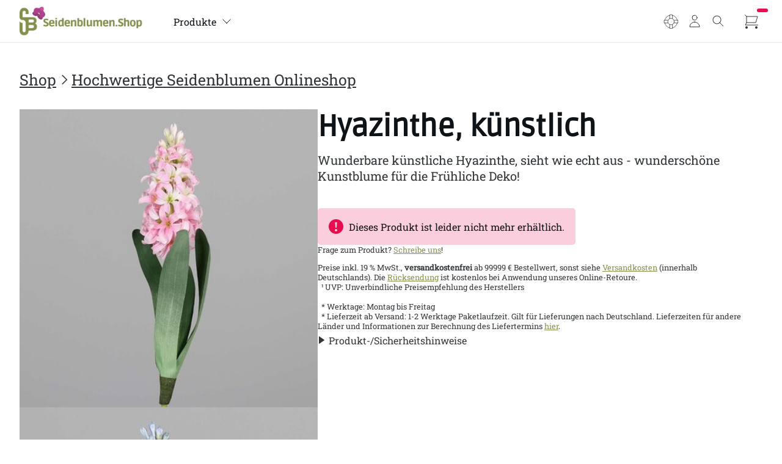

--- FILE ---
content_type: text/html; charset=UTF-8
request_url: https://www.seidenblumen.shop/produkt/sbs-hyazinthe-kuenstlich
body_size: 10237
content:
    <!doctype html>
<html lang="en">

<head>
  <meta charset="UTF-8">
  <meta name="viewport" content="width=device-width, initial-scale=1">
  <script>
    document.getElementsByTagName("html")[0].className += " js";
  </script>
      <link id="stylesheet" rel="stylesheet" href="https://d33i6atejajs4e.cloudfront.net/css/style.20241216.1.min.css">
    <title>Hyazinthe, künstlich von SBS günstig bestellen |
    Seidenblumen.Shop</title>
      <meta name="keywords" content="Kunstblume, Hyazinthe, Frühling">
  
            <meta name="description" content="Wunderbare künstliche Hyazinthe jetzt günstig im Seidenblumen Online Shop kaufen.">
      



  <meta name="google-site-verification" content="wLJANB9U5MXys033YH91xkmeFdlfbtTIEs-vUFTbxS8" />

  

      <meta name="robots" content="index,follow">
  



        <meta property="og:title" content="Hyazinthe, künstlich" />
      <meta property="og:type" content="product" />
      <meta property="og:url"
        content="https://www.seidenblumen.shop/produkt/sbs-hyazinthe-kuenstlich" />
      <meta property="og:image" content="https://d33i6atejajs4e.cloudfront.net/large/s/sbs-hyazinthe-kuenstlich-1643393319.jpg" />
      <meta property="og:site_name" content="Seidenblumen.Shop" />
    
          <link rel="canonical"
        href="https://www.seidenblumen.shop/produkt/sbs-hyazinthe-kuenstlich" />
    
    
    
    

    <link rel="apple-touch-icon" sizes="57x57" href="https://d33i6atejajs4e.cloudfront.net/icons/apple-icon-57x57.png">
    <link rel="apple-touch-icon" sizes="60x60" href="https://d33i6atejajs4e.cloudfront.net/icons/apple-icon-60x60.png">
    <link rel="apple-touch-icon" sizes="72x72" href="https://d33i6atejajs4e.cloudfront.net/icons/apple-icon-72x72.png">
    <link rel="apple-touch-icon" sizes="76x76" href="https://d33i6atejajs4e.cloudfront.net/icons/apple-icon-76x76.png">
    <link rel="apple-touch-icon" sizes="114x114" href="https://d33i6atejajs4e.cloudfront.net/icons/apple-icon-114x114.png">
    <link rel="apple-touch-icon" sizes="120x120" href="https://d33i6atejajs4e.cloudfront.net/icons/apple-icon-120x120.png">
    <link rel="apple-touch-icon" sizes="144x144" href="https://d33i6atejajs4e.cloudfront.net/icons/apple-icon-144x144.png">
    <link rel="apple-touch-icon" sizes="152x152" href="https://d33i6atejajs4e.cloudfront.net/icons/apple-icon-152x152.png">
    <link rel="apple-touch-icon" sizes="180x180" href="https://d33i6atejajs4e.cloudfront.net/icons/apple-icon-180x180.png">
    <link rel="icon" type="image/png" sizes="192x192" href="https://d33i6atejajs4e.cloudfront.net/icons/android-icon-192x192.png">
    <link rel="icon" type="image/png" sizes="32x32" href="https://d33i6atejajs4e.cloudfront.net/icons/favicon-32x32.png">
    <link rel="icon" type="image/png" sizes="96x96" href="https://d33i6atejajs4e.cloudfront.net/icons/favicon-96x96.png">
    <link rel="icon" type="image/png" sizes="16x16" href="https://d33i6atejajs4e.cloudfront.net/icons/favicon-16x16.png">
    <meta name="msapplication-TileColor" content="#ffffff">
    <meta name="msapplication-TileImage" content="https://d33i6atejajs4e.cloudfront.net/icons/ms-icon-144x144.png">
    <meta name="theme-color" content="#ffffff">
    <link rel="manifest" href="/seidenblumen-manifest.json">

    <!-- Global site tag (gtag.js) - Google Analytics -->
    <script async src="https://www.googletagmanager.com/gtag/js?id=G-08H9PPSHR4"></script>
    <script>
      window.dataLayer = window.dataLayer || [];
      function gtag(){dataLayer.push(arguments);}
      gtag('js', new Date());
      gtag('config', 'G-08H9PPSHR4');
      gtag('config', 'UA-212606954-1');
      gtag('config', 'AW-10805447397');
    </script>

  </head>

  <body>
    <div class="position-relative">
  <header class="bg-white mega-nav mega-nav--mobile mega-nav--desktop@md position-sticky top-0 js-mega-nav">
  <div class="mega-nav__container">
    <!-- 👇 logo -->
    <a href="/" class="mega-nav__logo">
        <img src="https://d33i6atejajs4e.cloudfront.net/img/seidenblumen.shop.logo-top.png" alt="Hochwertige Seidenblumen Online Shop"/>
    </a>

    <!-- 👇 icon buttons --mobile -->
    <div class="mega-nav__icon-btns mega-nav__icon-btns--mobile">
      <a href="#0" class="mega-nav__icon-btn">
        <svg class="icon" viewBox="0 0 24 24">
          <title>Go to account settings</title>
          <g class="icon__group" fill="none" stroke="currentColor" stroke-linecap="square" stroke-miterlimit="10" stroke-width="2">
            <circle cx="12" cy="6" r="4" />
            <path d="M12 13a8 8 0 00-8 8h16a8 8 0 00-8-8z" />
          </g>
        </svg>
      </a>

      <button class="reset mega-nav__icon-btn mega-nav__icon-btn--search js-tab-focus" aria-label="Toggle search" aria-controls="mega-nav-search">
        <svg class="icon" viewBox="0 0 24 24">
          <g class="icon__group" fill="none" stroke="currentColor" stroke-linecap="square" stroke-miterlimit="10" stroke-width="2">
            <path d="M4.222 4.222l15.556 15.556" />
            <path d="M19.778 4.222L4.222 19.778" />
            <circle cx="9.5" cy="9.5" r="6.5" />
          </g>
        </svg>
      </button>
      <button class="reset bg-white mega-nav__icon-btn mega-nav__icon-btn--cart js-tab-focus counter-container"
      id="drawer-cart-button" aria-controls="drawer-cart">
      <svg class="icon" viewBox="0 0 24 24">
          <title>Einkaufswagen</title>
          <g class="icon__group" fill="none" stroke="currentColor" stroke-linecap="square"
              stroke-miterlimit="10">
              <polyline points="4,4 22,4 19,14 4,14 "></polyline>
              <circle cx="4" cy="22" r="2" fill="currentColor" stroke="none"></circle>
              <circle cx="20" cy="22" r="2" fill="currentColor" stroke="none"></circle>
              <polyline points="1,1 4,4 4,14 2,18 23,18 " stroke-linecap="butt"></polyline>
          </g>
      </svg>
      <div class="counter counter--critical counter--docked cart-count"><span class="iCartCount">0</span> <i
              class="sr-only">Artikel im Warenkorb</i></div>
      </button>


      <button class="reset mega-nav__icon-btn mega-nav__icon-btn--menu js-tab-focus" aria-label="Toggle menu" aria-controls="mega-nav-navigation">
        <svg class="icon" viewBox="0 0 24 24">
          <g class="icon__group" fill="none" stroke="currentColor" stroke-linecap="square" stroke-miterlimit="10" stroke-width="2">
            <path d="M1 6h22" />
            <path d="M1 12h22" />
            <path d="M1 18h22" />
          </g>
        </svg>
      </button>
    </div>

    <div class="mega-nav__nav js-mega-nav__nav" id="mega-nav-navigation" role="navigation" aria-label="Main">
      <div class="mega-nav__nav-inner">
        <ul class="mega-nav__items">
          <li class="mega-nav__label">Menu</li>

          <!-- 👇 layout 1 -> tabbed content -->
            <li class="mega-nav__item js-mega-nav__item">
                <button class="reset mega-nav__control js-mega-nav__control js-tab-focus">
                Produkte
                <i class="mega-nav__arrow-icon" aria-hidden="true">
                    <svg class="icon" viewBox="0 0 16 16">
                    <g class="icon__group" fill="none" stroke="currentColor" stroke-linecap="square" stroke-miterlimit="10" stroke-width="2">
                        <path d="M2 2l12 12" />
                        <path d="M14 2L2 14" />
                    </g>
                    </svg>
                </i>
                </button>

                <div class="mega-nav__sub-nav-wrapper">
                <div class="mega-nav__sub-nav mega-nav__sub-nav--layout-1">
                    <!-- 👇 links - visible on mobile -->
                    <ul class="mega-nav__sub-items">
                                        <li class="mega-nav__sub-item">
                        <a href="/produkte/sale" class="mega-nav__sub-link">
                        <span class="flex items-center gap-xs">
                            <img class="block width-lg height-lg radius-50% object-cover" src="https://d33i6atejajs4e.cloudfront.net/img/menu/sale.jpg" alt="SALE">
                            <i>SALE</i>
                        </span>
                        </a>
                    </li>
                                        <li class="mega-nav__sub-item">
                        <a href="/produkte/kunstblumen" class="mega-nav__sub-link">
                        <span class="flex items-center gap-xs">
                            <img class="block width-lg height-lg radius-50% object-cover" src="https://d33i6atejajs4e.cloudfront.net/img/menu/kunstblumen-002.jpg" alt="Kunstblumen">
                            <i>Kunstblumen</i>
                        </span>
                        </a>
                    </li>
                                        <li class="mega-nav__sub-item">
                        <a href="/produkte/gruenpflanzen" class="mega-nav__sub-link">
                        <span class="flex items-center gap-xs">
                            <img class="block width-lg height-lg radius-50% object-cover" src="https://d33i6atejajs4e.cloudfront.net/img/menu/gruenpflanzen-003.jpg" alt="Grünpflanzen">
                            <i>Grünpflanzen</i>
                        </span>
                        </a>
                    </li>
                                        <li class="mega-nav__sub-item">
                        <a href="/produkte/saison" class="mega-nav__sub-link">
                        <span class="flex items-center gap-xs">
                            <img class="block width-lg height-lg radius-50% object-cover" src="https://d33i6atejajs4e.cloudfront.net/img/menu/saison-001.jpg" alt="Saison">
                            <i>Saison</i>
                        </span>
                        </a>
                    </li>
                                        <li class="mega-nav__sub-item">
                        <a href="/produkte/accessoires" class="mega-nav__sub-link">
                        <span class="flex items-center gap-xs">
                            <img class="block width-lg height-lg radius-50% object-cover" src="https://d33i6atejajs4e.cloudfront.net/img/menu/accessoires-004.jpg" alt="Accessoires">
                            <i>Accessoires</i>
                        </span>
                        </a>
                    </li>
                                        </ul>

                    <!-- 👇 tabs - visible on desktop -->
                    <div class="mega-nav__tabs grid gap-lg js-tabs" data-tabs-layout="vertical">
                        <ul class="col-4 mega-nav__tabs-controls js-tabs__controls" aria-label="Select a product">

                                                <li>
                        <a href="#tab-sale" class="mega-nav__tabs-control js-tab-focus" aria-selected="true">
                            <span class="flex items-center gap-xs">
                            <img class="block width-lg height-md radius-50% object-cover" src="https://d33i6atejajs4e.cloudfront.net/img/menu/sale.jpg" alt="Jetzt Schnäppchen jagen im Kunstpflanzen, Kunstblumen und Seidenblumen SALE!">

                            <i class="margin-right-xxxs">SALE</i>
                            <svg class="icon icon--xs margin-left-auto" viewBox="0 0 16 16" aria-hidden="true">
                                <path d="M5,2l6,6L5,14" fill="none" stroke="currentColor" stroke-linecap="square" stroke-miterlimit="10" stroke-width="1" /></svg>
                            </span>
                        </a>
                        </li>
                                                <li>
                        <a href="#tab-kunstblumen" class="mega-nav__tabs-control js-tab-focus" aria-selected="true">
                            <span class="flex items-center gap-xs">
                            <img class="block width-lg height-md radius-50% object-cover" src="https://d33i6atejajs4e.cloudfront.net/img/menu/kunstblumen-002.jpg" alt="Wundervolle Kunstblumen und Seidenblumen hier kaufen.">

                            <i class="margin-right-xxxs">Kunstblumen</i>
                            <svg class="icon icon--xs margin-left-auto" viewBox="0 0 16 16" aria-hidden="true">
                                <path d="M5,2l6,6L5,14" fill="none" stroke="currentColor" stroke-linecap="square" stroke-miterlimit="10" stroke-width="1" /></svg>
                            </span>
                        </a>
                        </li>
                                                <li>
                        <a href="#tab-gruenpflanzen" class="mega-nav__tabs-control js-tab-focus" aria-selected="true">
                            <span class="flex items-center gap-xs">
                            <img class="block width-lg height-md radius-50% object-cover" src="https://d33i6atejajs4e.cloudfront.net/img/menu/gruenpflanzen-003.jpg" alt="Wir führen die schönsten künstlichen Grünpflanzen.">

                            <i class="margin-right-xxxs">Grünpflanzen</i>
                            <svg class="icon icon--xs margin-left-auto" viewBox="0 0 16 16" aria-hidden="true">
                                <path d="M5,2l6,6L5,14" fill="none" stroke="currentColor" stroke-linecap="square" stroke-miterlimit="10" stroke-width="1" /></svg>
                            </span>
                        </a>
                        </li>
                                                <li>
                        <a href="#tab-saison" class="mega-nav__tabs-control js-tab-focus" aria-selected="true">
                            <span class="flex items-center gap-xs">
                            <img class="block width-lg height-md radius-50% object-cover" src="https://d33i6atejajs4e.cloudfront.net/img/menu/saison-001.jpg" alt="Jede Saison hat Ihren Charme. Ob Weihnachten, Frühling, Ostern oder Herbst - Saisonale Kusntblumen hierkaufen.">

                            <i class="margin-right-xxxs">Saison</i>
                            <svg class="icon icon--xs margin-left-auto" viewBox="0 0 16 16" aria-hidden="true">
                                <path d="M5,2l6,6L5,14" fill="none" stroke="currentColor" stroke-linecap="square" stroke-miterlimit="10" stroke-width="1" /></svg>
                            </span>
                        </a>
                        </li>
                                                <li>
                        <a href="#tab-accessoires" class="mega-nav__tabs-control js-tab-focus" aria-selected="true">
                            <span class="flex items-center gap-xs">
                            <img class="block width-lg height-md radius-50% object-cover" src="https://d33i6atejajs4e.cloudfront.net/img/menu/accessoires-004.jpg" alt="Zu schönen Seiden blumen gehören auch schöne Accessoires und Deko-Elemente.">

                            <i class="margin-right-xxxs">Accessoires</i>
                            <svg class="icon icon--xs margin-left-auto" viewBox="0 0 16 16" aria-hidden="true">
                                <path d="M5,2l6,6L5,14" fill="none" stroke="currentColor" stroke-linecap="square" stroke-miterlimit="10" stroke-width="1" /></svg>
                            </span>
                        </a>
                        </li>
                                                </ul>

                        <div class="col-8 js-tabs__panels">
                                                        <section id="tab-sale" class="mega-nav__tabs-panel js-tabs__panel">
                            <a href="/produkte/sale" class="mega-nav__tabs-img margin-bottom-md">
                                <img class="block width-100%" src="https://d33i6atejajs4e.cloudfront.net/img/menu/sale.jpg" alt="SALE">
                            </a>

                            <div class="text-component">
                                <h2 class="text-xl">SALE</h2>
                                <p class="color-contrast-medium">Jetzt Schnäppchen jagen im Kunstpflanzen, Kunstblumen und Seidenblumen SALE!</p>
                                <p class="flex gap-xxs">
                                <a href="/produkte/sale" class="btn btn--primary">Kaufen</a>
                                </p>
                            </div>
                            </section>
                                                        <section id="tab-kunstblumen" class="mega-nav__tabs-panel js-tabs__panel">
                            <a href="/produkte/kunstblumen" class="mega-nav__tabs-img margin-bottom-md">
                                <img class="block width-100%" src="https://d33i6atejajs4e.cloudfront.net/img/menu/kunstblumen-002.jpg" alt="Kunstblumen">
                            </a>

                            <div class="text-component">
                                <h2 class="text-xl">Kunstblumen</h2>
                                <p class="color-contrast-medium">Wundervolle Kunstblumen und Seidenblumen hier kaufen.</p>
                                <p class="flex gap-xxs">
                                <a href="/produkte/kunstblumen" class="btn btn--primary">Kaufen</a>
                                </p>
                            </div>
                            </section>
                                                        <section id="tab-gruenpflanzen" class="mega-nav__tabs-panel js-tabs__panel">
                            <a href="/produkte/gruenpflanzen" class="mega-nav__tabs-img margin-bottom-md">
                                <img class="block width-100%" src="https://d33i6atejajs4e.cloudfront.net/img/menu/gruenpflanzen-003.jpg" alt="Grünpflanzen">
                            </a>

                            <div class="text-component">
                                <h2 class="text-xl">Grünpflanzen</h2>
                                <p class="color-contrast-medium">Wir führen die schönsten künstlichen Grünpflanzen.</p>
                                <p class="flex gap-xxs">
                                <a href="/produkte/gruenpflanzen" class="btn btn--primary">Kaufen</a>
                                </p>
                            </div>
                            </section>
                                                        <section id="tab-saison" class="mega-nav__tabs-panel js-tabs__panel">
                            <a href="/produkte/saison" class="mega-nav__tabs-img margin-bottom-md">
                                <img class="block width-100%" src="https://d33i6atejajs4e.cloudfront.net/img/menu/saison-001.jpg" alt="Saison">
                            </a>

                            <div class="text-component">
                                <h2 class="text-xl">Saison</h2>
                                <p class="color-contrast-medium">Jede Saison hat Ihren Charme. Ob Weihnachten, Frühling, Ostern oder Herbst - Saisonale Kusntblumen hierkaufen.</p>
                                <p class="flex gap-xxs">
                                <a href="/produkte/saison" class="btn btn--primary">Kaufen</a>
                                </p>
                            </div>
                            </section>
                                                        <section id="tab-accessoires" class="mega-nav__tabs-panel js-tabs__panel">
                            <a href="/produkte/accessoires" class="mega-nav__tabs-img margin-bottom-md">
                                <img class="block width-100%" src="https://d33i6atejajs4e.cloudfront.net/img/menu/accessoires-004.jpg" alt="Accessoires">
                            </a>

                            <div class="text-component">
                                <h2 class="text-xl">Accessoires</h2>
                                <p class="color-contrast-medium">Zu schönen Seiden blumen gehören auch schöne Accessoires und Deko-Elemente.</p>
                                <p class="flex gap-xxs">
                                <a href="/produkte/accessoires" class="btn btn--primary">Kaufen</a>
                                </p>
                            </div>
                            </section>
                                                    
                        </div>
                    </div>
                </div>
                </div>
            </li>
        </ul>

        <ul class="mega-nav__items">
        <!-- 👇 icon buttons --desktop -->
        <li class="mega-nav__icon-btns mega-nav__icon-btns--desktop">
            <a href="/help" class="reset mega-nav__icon-btn mega-nav__icon-btn--search js-tab-focus"
                title="Info">
                <svg xmlns="http://www.w3.org/2000/svg" width="24" height="24" viewBox="0 0 32 32">
                    <title>Info &amp; Hlfe</title>
                    <g stroke-linecap="round" stroke-linejoin="round" transform="translate(0.5 0.5)"
                        stroke="currentColor">
                        <path fill="none" stroke="currentColor" stroke-miterlimit="10"
                            d="M13,29.678 C7.676,28.516,3.485,24.324,2.322,19"></path>
                        <path fill="none" stroke="currentColor" stroke-miterlimit="10"
                            d="M29.678,19 C28.515,24.324,24.324,28.516,19,29.678"></path>
                        <path fill="none" stroke="currentColor" stroke-miterlimit="10"
                            d="M19,2.322 C24.324,3.484,28.515,7.676,29.678,13"></path>
                        <path fill="none" stroke="currentColor" stroke-miterlimit="10"
                            d="M2.322,13 C3.485,7.676,7.676,3.484,13,2.322"></path>
                        <polyline fill="none" stroke-miterlimit="10" points="13,9.674 13,1 19,1 19,9.674 ">
                        </polyline>
                        <polyline fill="none" stroke-miterlimit="10"
                            points="22.326,13 31,13 31,19 22.326,19 "></polyline>
                        <polyline fill="none" stroke-miterlimit="10"
                            points="19,22.326 19,31 13,31 13,22.326 "></polyline>
                        <polyline fill="none" stroke-miterlimit="10" points="9.674,19 1,19 1,13 9.674,13 ">
                        </polyline>
                        <circle fill="none" stroke="currentColor" stroke-miterlimit="10" cx="16" cy="16"
                            r="7"></circle>
                    </g>
                </svg>
            </a>


          

            <div class="dropdown inline-block js-dropdown">
                <div class="mega-nav__icon-btn dropdown__wrapper inline-block">
                    <a href="/my" class="color-inherit flex height-100% width-100% flex-center dropdown__trigger js-dropdown__trigger">
                        <svg class="icon" viewBox="0 0 24 24">
                            <title>Mein Seidenblumen.Shop</title>
                            <g class="icon__group" fill="none" stroke="currentColor" stroke-linecap="square"
                                stroke-miterlimit="10" stroke-width="2">
                                <circle cx="12" cy="6" r="4" />
                                <path d="M12 13a8 8 0 00-8 8h16a8 8 0 00-8-8z" />
                            </g>
                        </svg>
                    </a>

                    <ul class="dropdown__menu js-dropdown__menu" aria-label="submenu">
                        <li><a class="dropdown__item" href="/my" title="Übersicht">Mein Seidenblumen.Shop</a></li>
                        <li><a class="dropdown__item" href="/auth/account" title="Merkzettel">Mein Konto</a></li>
                        <li><a class="dropdown__item" href="/my/orders" title="Merkzettel">Meine Bestellungen</a></li>
                        <li><a class="dropdown__item" href="/my/notes"
                                title="Merkzettel">Merkzettel</a></li>
                        <li class="dropdown__separator" role="separator"></li>
                        <li><a class="dropdown__item" href="/help"
                                title="Hilfe">Hilfe</a></li>
                        <li><a class="dropdown__item" href="/help/shipping"
                                title="Versandkosten">Versandkosten</a></li>
                        <li><a class="dropdown__item" href="/help/payment"
                                title="Bezahlen">Bezahlen</a></li>

                        <li><a class="dropdown__item" href="/help/returns"
                                title="Bezahlen">Warenrücksendung &amp;amp; Erstattung</a></li>

                        <li><a class="dropdown__item" href="/kontakt">Kontakt</a></li>
                        <li class="dropdown__separator" role="separator"></li>
                        <li><a id="sLoginLogout" class="dropdown__item sLoginLogout"></a> </li>
                    </ul>
                </div>
            </div>


            <button class="reset mega-nav__icon-btn mega-nav__icon-btn--search js-tab-focus"
                aria-label="Toggle search" aria-controls="mega-nav-search">
                <svg class="icon" viewBox="0 0 24 24">
                    <title>Suchen</title>
                    <g class="icon__group" fill="none" stroke="currentColor" stroke-linecap="square"
                        stroke-miterlimit="10">
                        <path d="M4.222 4.222l15.556 15.556" />
                        <path d="M19.778 4.222L4.222 19.778" />
                        <circle cx="9.5" cy="9.5" r="6.5" />
                    </g>
                </svg>
            </button>

            <button class="reset mega-nav__icon-btn mega-nav__icon-btn--cart js-tab-focus counter-container"
                aria-controls="drawer-cart">
                <svg class="icon" viewBox="0 0 24 24">
                    <title>Einkaufswagen</title>
                    <g class="icon__group" fill="none" stroke-linecap="square" stroke-linejoin="miter"
                        stroke="currentColor">
                        <polyline points="4,4 22,4 19,14 4,14 "></polyline>
                        <circle cx="4" cy="22" r="2" fill="currentColor" stroke="none"></circle>
                        <circle cx="20" cy="22" r="2" fill="currentColor" stroke="none"></circle>
                        <polyline points="1,1 4,4 4,14 2,18 23,18 " stroke-linecap="butt"></polyline>
                    </g>
                </svg>

                <div class="counter counter--critical counter--docked cart-count"><span
                        class="iCartCount"></span> <i class="sr-only">Artikel im Warenkorb</i></div>
            </button>
        </li>
        </ul>
        </div>
    </div>

    <!-- 👇 search -->
    <div class="mega-nav__search js-mega-nav__search" id="mega-nav-search">
        <div class="mega-nav__search-inner">
            <form class="search-form key-nav-group" action="/search" method="post" id="search-form" autocomplete="off">
                <input class="form-control width-100% search-form__query key-nav-item" type="reset search" name="q"
                    id="megasite-search" placeholder="Suchen ..."
                    aria-label="Suchen" autocomplete="off">
            </form>

            <div class="results-wrapper padding-xs radius-md is-hidden">
                <div class="grid gap-x-sm@md gap-y-md gap-y-0@md">
                    <div class="col-12 col-6@md key-nav-group">
                        <span class="text-xs font-normal text-uppercase margin-bottom-md color-contrast-medium">
                            Produkte</span>
                        <div class="products-results-wrapper grid gap-y-xxs"></div>
                        <button type="submit" form="search-form"
                            class="show-more-results btn btn--accent block margin-x-auto margin-top-xxs is-hidden key-nav-item">Mehr
                            anzeigen &rarr;</button>
                    </div>
                    <div class="col-12 col-3@md">
                        <span class="text-xs font-normal text-uppercase margin-bottom-md color-contrast-medium">
                            Kategorien</span>
                        <div class="collections-results-wrapper grid gap-y-sm key-nav-group"></div>
                    </div>
                    <div class="col-12 col-3@md">
                        <span class="text-xs font-normal text-uppercase margin-bottom-md color-contrast-medium">
                            Info</span>
                        <div class="info-results-wrapper grid gap-y-sm key-nav-group"></div>
                    </div>
                </div>
            </div>
        </div>
    </div>
  </div>
</header>
<main class="position-relative z-index-1">
    <section class="product-v3 padding-top-md padding-bottom-xl js-product-v3">
        <div class="container max-width-adaptive-lg">
            <nav class="breadcrumbs text-sm@xs text-md@sm padding-top-xs padding-left-sm padding-left-0@md padding-bottom-md hide-nav js-hide-nav js-hide-nav--sub bg-frontpage" 
aria-label="Breadcrumbs">
  <ol class="flex flex-wrap gap-0">


  
    <li class="breadcrumbs__item">
        <a class="color-inherit" href="/" title="Seidenblumen.Shop">Shop</a>
        <svg class="icon margin-left-xxxxxs" aria-hidden="true" viewBox="0 0 16 16"><g stroke-width="1" stroke="currentColor"><polyline fill="none" stroke="currentColor" stroke-linecap="round" stroke-linejoin="round" stroke-miterlimit="10" points="6.5,3.5 11,8 6.5,12.5 "></polyline></g></svg>
    </li>

        <li class="breadcrumbs__item">
        <a class="color-inherit" href="/produkte/frontpage" title="Hochwertige Seidenblumen Onlineshop">        Hochwertige Seidenblumen Onlineshop        </a>            </li>
      </ol>
</nav>
<script type="application/ld+json">
    {
        "@context": "https://schema.org",
        "@type": "BreadcrumbList",
        "itemListElement": [{
                "@type": "ListItem",
                "position": 1,
                "item": {
                    "@type": "Website",
                    "@id": "https://www.seidenblumen.shop",
                    "name": "Seidenblumen.Shop"
                }
            },
                                    {
                "@type": "ListItem",
                "position": 2,
                "item": {
                    "@type": "CollectionPage",
                    "@id": "/produkte/frontpage",
                    "name": "Hochwertige Seidenblumen Onlineshop"
                }
            }
                ]
    }
</script>



            <div class="grid gap-md">
                <div class="col-6@md col-5@lg">
                    <div class="flex flex-column gap-sm">
                        
                        <figure class="flex-shrink-0 image-zoom js-image-zoom" data-img="https://d33i6atejajs4e.cloudfront.net/superlarge/s/sbs-hyazinthe-kuenstlich-1643393319.jpg">
                            <img class="image-zoom__preview js-image-zoom__preview block width-100%" 
                            src="https://d33i6atejajs4e.cloudfront.net/medium/s/sbs-hyazinthe-kuenstlich-1643393319.jpg" alt="Hyazinthe, künstlich Bild 1">
                        </figure>

                        
                        <figure class="flex-shrink-0 image-zoom js-image-zoom" data-img="https://d33i6atejajs4e.cloudfront.net/superlarge/s/sbs-hyazinthe-kuenstlich-1643393322.jpg">
                            <img class="image-zoom__preview js-image-zoom__preview block width-100%" 
                            src="https://d33i6atejajs4e.cloudfront.net/medium/s/sbs-hyazinthe-kuenstlich-1643393322.jpg" alt="Hyazinthe, künstlich Bild 2">
                        </figure>

                        
                        <figure class="flex-shrink-0 image-zoom js-image-zoom" data-img="https://d33i6atejajs4e.cloudfront.net/superlarge/s/sbs-hyazinthe-kuenstlich-1643393324.jpg">
                            <img class="image-zoom__preview js-image-zoom__preview block width-100%" 
                            src="https://d33i6atejajs4e.cloudfront.net/medium/s/sbs-hyazinthe-kuenstlich-1643393324.jpg" alt="Hyazinthe, künstlich Bild 3">
                        </figure>

                        
                        <figure class="flex-shrink-0 image-zoom js-image-zoom" data-img="https://d33i6atejajs4e.cloudfront.net/superlarge/s/sbs-hyazinthe-kuenstlich-1643393327.jpg">
                            <img class="image-zoom__preview js-image-zoom__preview block width-100%" 
                            src="https://d33i6atejajs4e.cloudfront.net/medium/s/sbs-hyazinthe-kuenstlich-1643393327.jpg" alt="Hyazinthe, künstlich Bild 4">
                        </figure>

                                            </div>
                </div>


                <div class="col-6@md col-7@lg">
                    <div class="product-v3__panel">
                        <div class="margin-bottom-xs">
                            <h1>Hyazinthe, künstlich</h1>
                        </div>
                                                <div class="text-component margin-bottom-md">
                        <div>Wunderbare k&uuml;nstliche Hyazinthe, sieht wie echt aus - wundersch&ouml;ne Kunstblume f&uuml;r die Fr&uuml;hliche Deko!</div>
                        </div>


                        
                        <div class="flex flex-wrap gap-md js-product-v3__cta margin-top-sm">
                            

            <div class="alert alert--error alert--is-visible padding-sm radius-md js-alert" role="alert">
                <div class="flex items-center justify-between">
                    <div class="flex items-center">
                        <svg class="icon icon--sm alert__icon margin-right-xxs" viewBox="0 0 24 24" aria-hidden="true">
                            <path
                                d="M12,0C5.383,0,0,5.383,0,12s5.383,12,12,12s12-5.383,12-12S18.617,0,12,0z M13.645,5L13,14h-2l-0.608-9 H13.645z M12,20c-1.105,0-2-0.895-2-2c0-1.105,0.895-2,2-2c1.105,0,2,0.895,2,2C14,19.105,13.105,20,12,20z">
                            </path>
                        </svg>

                        <p class="text-sm">Dieses Produkt ist leider nicht mehr erhältlich.</p>
                    </div>
                </div>
            </div>

    

                        </div>
                    </div>

                    <div class="text-component text-xs">
                        <p>Frage zum Produkt? <a 
                        href="/kontakt/?subject=SBS+Hyazinthe%2C+k%C3%BCnstlich&url=https%3A%2F%2Fwww.seidenblumen.shop%2Fprodukt%2Fsbs-hyazinthe-kuenstlich&content=Frage%20zu%20SBS+Hyazinthe%2C+k%C3%BCnstlich%3A"
                        title="">Schreibe uns</a>!</small></p>
                
                        Preise inkl. 19 % MwSt., <strong>versandkostenfrei</strong> ab 99999 € Bestellwert, sonst siehe <a class="fancy_iframe"  href="/help/shipping" title="">Versandkosten</a> (innerhalb Deutschlands). Die <a href="/help/ret" title="">Rücksendung</a> ist kostenlos bei Anwendung unseres Online-Retoure.
                        <br/>&#160;&#160;<span>¹</span>&#160;UVP:&#160;Unverbindliche Preisempfehlung des Herstellers<br/>
                        <br/>&#160;&#160;<span>*</span>&#160;Werktage:&#160;Montag bis Freitag<br/>
                        &#160;&#160;<span>*</span>&#160;Lieferzeit ab Versand: 1-2 Werktage Paketlaufzeit.&#160;Gilt für Lieferungen nach Deutschland.&#160;Lieferzeiten für andere Länder und Informationen zur Berechnung des Liefertermins <a href="/help/shipping" title="">hier</a>.
                    </div>

                    <details class="details js-details">
  <summary class="details__summary js-details__summary" role="button">
    <span class="flex items-center">
      <svg class="icon icon--xxs margin-right-xxxs" aria-hidden="true" viewBox="0 0 12 12"><path d="M2.783.088A.5.5,0,0,0,2,.5v11a.5.5,0,0,0,.268.442A.49.49,0,0,0,2.5,12a.5.5,0,0,0,.283-.088l8-5.5a.5.5,0,0,0,0-.824Z"></path></svg>
      <span class="text-sm">Produkt-/Sicherheitshinweise</span>
    </span>
  </summary>

  <div class="details__content text-component margin-top-xs js-details__content">
    <ul class="list">
        <li><h3 class="text-md">1. Inverkehrbringer</h3>
                                    DPI GmbH, Sürther Str. 174, 50321 Brühl, Deutschland
                            </li>
        <li><h3 class="text-md">2. Sicherheitshinweise</h3>
                <p>
                    Sie finden den für das Produkt verantwortlichen Wirtschaftsakteur und entsprechende Sicherheitshinweise auch auf dem jeweiligen Produkt bzw. der Verpackung oder in einer dem Produkt beigefügten Unterlage.
                </p>
                <p>
                    Überprüfen Sie regelmäßig den Artikel auf Beschädigungen, insbesondere an den Nähten und am Material, um sicherzustellen, dassniemand versehentlich verletzt wird.
                </p>
                <p>
                    Bitte beachten Sie die beiliegende Montage-/Aufbauanleitung. Prüfen Sie vor der Benutzung, dass alle Schrauben und Verbindungen festsitzen. Es ist ratsam, regelmäßig die Befestigungen zu kontrollieren
und gegebenenfalls nachzuziehen, um mögliche Instabilität zu vermeiden und die Verletzungsgefahr zu minimieren.
                </p>
                <p>
                Achtung! Kleinteile stellen ein hohes Sicherheitsrisiko dar. Besonders bei kleinen Kindern besteht die Gefahr, dass Sie kleine Teile der Möbelstücke wie Schrauben, Abdeckungen oder ähnliches in den Mund nehmen und verschlucken
Diese Gefahr kann zu schwerwiegenden gesundheitlichen Problemen wie Erstickung oder inneren Verletzungen führen. Bitte achten Sie darauf, dass Kleinteile nicht in die Reichweite von Kindern gelangen      
                </p>
                <p>
                Stolpergefahr: Überstehende Ecken oder Kanten können Stolperfallen sein. Möbel sollen so gestellt werden, dass die Laufwege frei bleiben.
                </p>
                <p>
                Klettergefahr bei Möbeln & Großteilen ist für Kleinkinder ein ernstzunehmendes Risiko, da KInder dazu neigen, Möbel zu erklimmen oder zu nutzen, um sich abzustürzen, was zu Unfällen führen kann.
                </p>
                <p>
                Die Gewichtsangaben für die Belastung von Möbeln sind einzuhalten, um die Stabilität und Sicherheit der Möbel zu gewährleisten. Diese Angaben variieren je nach Möbeltyp und Material.
                Bitte beachten Sie in der Montageanleitung die jeweiligen Belastungsangaben.   
                </p>
                <p>
                Brandschäden durch Hitzequellen: Möbel oder Dekoelemente in der Nähe von Kaminen, Heizungen oder Kerzen können sich überhitzen oder sogar Feuer fangen. Halten Sie ausreichend Abstand zu Hitzequellen. Verwenden Sie feuerfeste Unterlagen bei Kerzen oder anderen heißen Gegenständen.
                </p>
                <p>
                    Entsorgung: Am Ende der Nutzungsdauer sollten Produkte fachgerecht entsorgt werden. Möbel können z.B. über den Sperrmüll oder an speziellen Sammelstellen abgegeben werden.
                    Bei der Entsorgung beachten Sie bitte die örtlichen Entsorgungsvorschriften.
                </p>


                <p>
                    Lesen Sie vor der ersten Benutzung die Pflegehinweise des Produktes sorgfältig durch und stellen Sie sicher, dass Sie diese befolgen, um die Langlebigkeit des Produkts sicherzustellen.
                </p>
                <p>
                    Bei Anzeichen von Abnutzung oder Beschädigungen sollten Sie den Artikel nicht weiter
                    verwenden und ihn gegebenenfalls ersetzen, um die Sicherheit Ihres Haustiers zu gewährleisten.
                    Bitte beachten Sie diese Hinweise sorgfältig, um die Sicherheit zu gewährleisten.
                </p>

        </li>
    </ul>
  </div>
</details>
                </div>
            </div>
        </div>
    </section>
    <div id="product-linked"></div>
    <div id="product-similar"></div>
    <div id="product-also"></div>
</main>

<script type="application/ld+json">
    {
        "@context": "http://schema.org/",
        "@type": "Product",
         "name": "Hyazinthe, k&uuml;nstlich",
         "image": "https://d33i6atejajs4e.cloudfront.net/large/s/sbs-hyazinthe-kuenstlich-1643393319.jpg",
         "description": "Wunderbare künstliche Hyazinthe jetzt günstig im Seidenblumen Online Shop kaufen.",
        "brand": {
            "@type": "Brand",
               "name": "dpi"
        },
         "url": "https://www.seidenblumen.shop/produkt/sbs-hyazinthe-kuenstlich",
        "offers": [
                     ]
    }
</script>

    </div>
<footer class="footer-v4 padding-y-lg border-top">
    <div class="container max-width-lg">
    <nav class="footer-v4__nav">
        <ul class="footer-v4__nav-list">
        <li class="footer-v4__nav-item"><a href="/help/about">Impressum</a></li>
        <li class="footer-v4__nav-item"><a href="/help">Hilfe</a></li>
        <li class="footer-v4__nav-item"><a href="/help/shipping">Versandkosten</a></li>
        <li class="footer-v4__nav-item"><a href="/help/returns">Rücksendungen</a></li>
        <li class="footer-v4__nav-item"><a href="/kontakt">Kontakt</a></li>
        <li class="footer-v4__nav-item"><a href="/my">Mein Bereich</a></li>
        </ul>
    </nav>
    <div class="footer-v4__logo">
        <a href="#0">
        <img src="https://d33i6atejajs4e.cloudfront.net/img/seidenblumen.shop.notext.png" alt="Hochwertige Seidenblumen Online Shop"/>
        </a>
    </div>
    <p class="footer-v4__print">&copy; Copyright 2026 Seidenblumen.Shop a moebelversand.online GmbH Company</p>
    <div class="footer-v4__socials">
        <a href="https://www.instagram.com/seidenblumen.shop/" title="Seidenblumen.Shop auf Instagram">
        <svg class="icon" viewBox="0 0 16 16"><g><circle cx="12.145" cy="3.892" r="0.96"></circle><path d="M8,12c-2.206,0-4-1.794-4-4s1.794-4,4-4s4,1.794,4,4S10.206,12,8,12z M8,6C6.897,6,6,6.897,6,8 s0.897,2,2,2s2-0.897,2-2S9.103,6,8,6z"></path><path d="M12,16H4c-2.056,0-4-1.944-4-4V4c0-2.056,1.944-4,4-4h8c2.056,0,4,1.944,4,4v8C16,14.056,14.056,16,12,16z M4,2C3.065,2,2,3.065,2,4v8c0,0.953,1.047,2,2,2h8c0.935,0,2-1.065,2-2V4c0-0.935-1.065-2-2-2H4z"></path></g></svg>
        </a>
    </div>
    </div>
</footer>
<div id="bounced-email-reminder-modal" class="modal modal--animate-scale flex flex-center bg-black bg-opacity-90% padding-md js-modal">
  <div class="modal__content width-100% max-width-md max-height-100% overflow-auto bg radius-md inner-glow shadow-md" role="alertdialog">
    <header class="bg-contrast-lower bg-opacity-50% padding-y-sm padding-x-md flex items-center justify-between">
      <h3 class="text-truncate text-md">Wir brauchen Deine Hilfe</h3>
      <button class="reset modal__close-btn modal__close-btn--inner js-modal__close js-tab-focus">
        <svg class="icon icon--xs" viewBox="0 0 16 16">
          <title>Schließen</title>
          <g stroke-width="2" stroke="currentColor" fill="none" stroke-linecap="round" stroke-linejoin="round" stroke-miterlimit="10">
            <line x1="13.5" y1="2.5" x2="2.5" y2="13.5"></line>
            <line x1="2.5" y1="2.5" x2="13.5" y2="13.5"></line>
          </g>
        </svg>
      </button>
    </header>
    <div class="padding-y-sm padding-x-md">
      <div class="text-component">
        <p>Mindestens eine E-Mail, die wir Dir senden wollten, konnte nicht zugestellt werden. Dafür kann es mehrere Gründe geben. Daher bitten wir Dich, deine E-Mail-Adresse auf Korrektheit zu überprüfen.</p>
      </div>
    </div>
    <footer class="padding-y-sm padding-x-md">
      <div class="flex justify-end gap-xs flex-wrap">
        <button type="button" class="btn btn--subtle bounced-email-reminder-choice-btn" data-choice="later">Später erinnern</button>
        <button type="button" class="btn btn--accent bounced-email-reminder-choice-btn" data-choice="confirm">
          <span id="confirm-btn-email-elem"></span>
          <span>&nbsp;ist korrekt</span>
        </button>
        <a href="/auth/account" class="btn btn--primary">E-Mail-Adresse ändern</a>
      </div>
    </footer>
  </div>
  <button class="reset modal__close-btn modal__close-btn--outer display@md js-modal__close js-tab-focus">
    <svg class="icon icon--sm" viewBox="0 0 24 24">
      <title>Schließen</title>
      <g fill="none" stroke="currentColor" stroke-miterlimit="10" stroke-width="2" stroke-linecap="round" stroke-linejoin="round">
        <line x1="3" y1="3" x2="21" y2="21" />
        <line x1="21" y1="3" x2="3" y2="21" />
      </g>
    </svg>
  </button>
</div>

<script>
  window.addEventListener('load', () => {
    const $modal = $('#bounced-email-reminder-modal');
    const $choiceBtns = $('.bounced-email-reminder-choice-btn');
    const $confirmBtnEmailElem = $('#confirm-btn-email-elem');
    
    if (bAuth && showEmailBouncedModal) {
      $confirmBtnEmailElem.text(oUser.sEmail);
      $modal[0].dispatchEvent(new CustomEvent('openModal'));
    }

    $choiceBtns.on('click', async e => {
      await sendUpdateRequest($(e.currentTarget).data('choice'));
      $modal[0].dispatchEvent(new CustomEvent('closeModal'));
    });

    async function sendUpdateRequest(choice) {
      try {
        const response = await fetch('https://www.seidenblumen.shop/auth/updatebounced', {
          redirect: 'error',
          method: 'POST',
          headers: { 'Content-Type': 'application/json' },
          body: JSON.stringify(choice)
        });
        const parsedBody = await response.json();
        if (!response.ok) {
          throw new Error(parsedBody.message);
        }
      } catch (error) {
        console.error(error);
      }
    }
  });
</script>
<div class="drawer drawer--modal dr-cart js-drawer js-drawer--modal z-index-overlay" id="drawer-cart">
  <div class="drawer__content bg-light inner-glow shadow-md flex flex-column" role="alertdialog" aria-labelledby="drawer-cart-title">

    <header class="flex items-center justify-between flex-shrink-0 border-bottom border-contrast-lower padding-x-sm padding-y-xs">
        <h2 id="drawer-cart-title" class="text-base text-truncate" >Einkaufswagen</h2>

        <button class="reset drawer__close-btn js-drawer__close js-tab-focus">
            <svg class="icon icon--xs" viewBox="0 0 16 16"><title>Schließen</title><g stroke-width="2" stroke="currentColor" fill="none" stroke-linecap="round" stroke-linejoin="round" stroke-miterlimit="10"><line x1="13.5" y1="2.5" x2="2.5" y2="13.5"></line><line x1="2.5" y1="2.5" x2="13.5" y2="13.5"></line></g></svg>
        </button>
    </header>

    <div id="cart-drawer-body" class="drawer__body padding-x-md padding-y-sm js-drawer__body">
      <ol class="margin-top-md">
      </ol>
    </div>
    <footer class="padding-x-md padding-y-sm border-top border-contrast-lower flex-shrink-0">
      <p class="flex justify-between"><span>Gesamt:</span> <span class="sCartCurrency"></span> <span class="fCartTotalProducts"></span></p>
      <a href="/cart" class="btn btn--primary btn--md width-100% margin-y-xs">Zum Einkaufswagen&rarr;</a>
    </footer>
  </div>
</div>
<script>
var drawer = document.getElementsByClassName('dr-cart')[0];
drawer.addEventListener('drawerIsOpen', function(event){
    loadCart();
});
</script><script src="https://ajax.googleapis.com/ajax/libs/jquery/3.7.1/jquery.min.js"></script>
    <script src="https://d33i6atejajs4e.cloudfront.net/js/scripts.20240122.1.min.js"></script>

<script type="text/javascript" src="/auth/js"></script>


<script type="text/plain" data-category="analytics">
gtag('consent', 'update', {'analytics_storage': 'granted'});
</script>

<script type="text/plain" data-category="ads">
gtag('consent', 'update', {'ad_storage': 'granted'});
</script>

    <script type="text/javascript" language="javascript" charset="utf-8">
    $(document).ready(function() {
                        loadProductSimilar("sbs-hyazinthe-kuenstlich");
                loadProductAlsoBought("sbs-hyazinthe-kuenstlich");
        //window.KlarnaOnsiteService = window.KlarnaOnsiteService || [];
        //window.KlarnaOnsiteService.push({ eventName: 'refresh-placements' });            
    });
    </script>
    <script src="https://js.klarna.com/web-sdk/v1/klarna.js" async data-client-id="828e0dbb-70c7-5b44-bb81-120947f8f59a"></script>
    






<script type="application/ld+json">
{
  "@context": "http://schema.org",
  "@type": "Organization",
  "url": "https://www.seidenblumen.shop",
  "name": "Seidenblumen.Shop",
  "description": "Hochwertige Seidenblumen im Onlineshop bestellen.",
  "logo": "https://d33i6atejajs4e.cloudfront.net/logos/seidenblumen-shop-q.png",
  "image": "https://d33i6atejajs4e.cloudfront.net/logos/seidenblumen-shop-q.png",
  "contactPoint": [{
    "@type": "ContactPoint",
    "telephone": "+4946359969796",
    "contactType": "customer service"
  }],
  "sameAs": [
    "https://www.facebook.com/Seidenblumenshop-105440978611942",
    "https://www.instagram.com/seidenblumen.shop/"
  ]  
}
</script>
    

    

            <script type="text/javascript" language="javascript" charset="utf-8">
            gtag("event", "view_item", {
                currency: "EUR",
                value: 6.90,
                "items": [
                                        ]
              });
        </script>
            </body>
</html>


--- FILE ---
content_type: application/javascript
request_url: https://d33i6atejajs4e.cloudfront.net/js/scripts.20240122.1.min.js
body_size: 37252
content:
function Util(){}Util.hasClass=function(e,t){return e.classList.contains(t)},Util.addClass=function(e,t){t=t.split(" ");e.classList.add(t[0]),1<t.length&&Util.addClass(e,t.slice(1).join(" "))},Util.removeClass=function(e,t){t=t.split(" ");e.classList.remove(t[0]),1<t.length&&Util.removeClass(e,t.slice(1).join(" "))},Util.toggleClass=function(e,t,n){n?Util.addClass(e,t):Util.removeClass(e,t)},Util.setAttributes=function(e,t){for(var n in t)e.setAttribute(n,t[n])},Util.getChildrenByClassName=function(e,t){for(var n=e.children,s=[],i=0;i<n.length;i++)Util.hasClass(n[i],t)&&s.push(n[i]);return s},Util.is=function(e,t){if(t.nodeType)return e===t;for(var n="string"==typeof t?document.querySelectorAll(t):t,s=n.length;s--;)if(n[s]===e)return!0;return!1},Util.setHeight=function(n,s,i,o,a,l){function r(e){var t=e-(d=d||e);o<t&&(t=o),e=parseInt(t/o*c+n),l&&(e=Math[l](t,n,s-n,o)),i.style.height=e+"px",t<o?window.requestAnimationFrame(r):a&&a()}var c=s-n,d=null;i.style.height=n+"px",window.requestAnimationFrame(r)},Util.scrollTo=function(n,s,i,e){var o=e||window,a=o.scrollTop||document.documentElement.scrollTop,l=null;e||(a=window.scrollY||document.documentElement.scrollTop);function r(e){var t=e-(l=l||e);s<t&&(t=s),e=Math.easeInOutQuad(t,a,n-a,s),o.scrollTo(0,e),t<s?window.requestAnimationFrame(r):i&&i()}window.requestAnimationFrame(r)},Util.moveFocus=function(e){(e=e||document.getElementsByTagName("body")[0]).focus(),document.activeElement!==e&&(e.setAttribute("tabindex","-1"),e.focus())},Util.getIndexInArray=function(e,t){return Array.prototype.indexOf.call(e,t)},Util.cssSupports=function(e,t){return"CSS"in window?CSS.supports(e,t):e.replace(/-([a-z])/g,function(e){return e[1].toUpperCase()})in document.body.style},Util.extend=function(){var n={},s=!1,e=0,t=arguments.length;"[object Boolean]"===Object.prototype.toString.call(arguments[0])&&(s=arguments[0],e++);for(;e<t;e++)!function(e){for(var t in e)Object.prototype.hasOwnProperty.call(e,t)&&(s&&"[object Object]"===Object.prototype.toString.call(e[t])?n[t]=extend(!0,n[t],e[t]):n[t]=e[t])}(arguments[e]);return n},Util.osHasReducedMotion=function(){if(!window.matchMedia)return!1;var e=window.matchMedia("(prefers-reduced-motion: reduce)");return!!e&&e.matches},Element.prototype.matches||(Element.prototype.matches=Element.prototype.msMatchesSelector||Element.prototype.webkitMatchesSelector),Element.prototype.closest||(Element.prototype.closest=function(e){var t=this;if(!document.documentElement.contains(t))return null;do{if(t.matches(e))return t}while(null!==(t=t.parentElement||t.parentNode)&&1===t.nodeType);return null});{function CustomEvent(e,t){t=t||{bubbles:!1,cancelable:!1,detail:void 0};var n=document.createEvent("CustomEvent");return n.initCustomEvent(e,t.bubbles,t.cancelable,t.detail),n}"function"!=typeof window.CustomEvent&&(CustomEvent.prototype=window.Event.prototype,window.CustomEvent=CustomEvent)}function resetFocusTabsStyle(){window.dispatchEvent(new CustomEvent("initFocusTabs"))}function initAlertEvent(t){t.addEventListener("click",function(e){e.preventDefault(),Util.removeClass(t.closest(".js-alert"),"alert--is-visible")})}function loadCart(){$.ajax({type:"POST",url:"/cart/jget",dataType:"json",success:function(e){updateCartDrawer(e)},error:function(e,t){}})}function loadCollectionTopseller(e,t){e.length&&(sUrl="/produkte/topseller/"+encodeURIComponent(e),t&&(t=(t=t.replace(", ","_")).replace(",","_"),sUrl+="/"+encodeURIComponent(t)),$("#topseller").show(),$("#topseller").load(sUrl,function(){var e=document.getElementsByClassName("carousel-topseller")[0];new Carousel({element:e,autoplay:!1,autoplayInterval:5e3,loop:!1,drag:!0,justifyContent:!0,alignControls:!0,overflowItems:!0})}))}function loadCollectionNew(e,t){e.length&&(sUrl="/produkte/neu/"+encodeURIComponent(e),t&&(t=(t=t.replace(", ","_")).replace(",","_"),sUrl+="/"+encodeURIComponent(t)),$("#new").show(),$("#new").load(sUrl,function(){var e=document.getElementsByClassName("carousel-new")[0];new Carousel({element:e,autoplay:!1,autoplayInterval:5e3,loop:!1,drag:!0,justifyContent:!0,alignControls:!0,overflowItems:!0})}))}function setProductCollection(t,e,n,s){return sUrl="/product/setcollection/i/"+t,$.post(sUrl,{sCollection:e,sFilter:n,sPath:s},function(e){$("#product-"+t).fadeOut(400).fadeIn(400)}),!1}function reloadFilteredProducts(){return sUrl="/collection",$.ajax({url:sUrl,async:!0,data:$("#formFilter").serialize(),success:function(e){$("#products").html(e),InfiniteScroll.defaults={element:"",path:!1,container:!1,threshold:"200px",updateHistory:!1,loadBtn:!1,loadBtnDelay:!1},window.InfiniteScroll=InfiniteScroll;var t,n,s,i,o,a,l,r=document.getElementsByClassName("js-infinite-scroll");"IntersectionObserver"in window&&"IntersectionObserverEntry"in window&&0 in window.IntersectionObserverEntry.prototype;if(0<r.length)for(var c=0;c<r.length;c++)l=a=o=i=s=n=void 0,n=!!r[t=c].getAttribute("data-path")&&r[t].getAttribute("data-path"),s=!!r[t].getAttribute("data-container")&&r[t].getAttribute("data-container"),i=!(!r[t].getAttribute("data-history")||"on"!=r[t].getAttribute("data-history")),o=!(!r[t].getAttribute("data-load-btn")||"on"!=r[t].getAttribute("data-load-btn")),a=!!r[t].getAttribute("data-load-btn-delay")&&r[t].getAttribute("data-load-btn-delay"),l=r[t].getAttribute("data-threshold")?r[t].getAttribute("data-threshold"):"200px",new InfiniteScroll({element:r[t],path:n,container:s,updateHistory:i,loadBtn:o,loadBtnDelay:a,threshold:l});return!0},error:function(e){return showFlashMessage(document.getElementsByClassName("js-flash-message")[0],e.responseText),!1}}),!0}function setFilterTag(e,t){window.event.preventDefault(),$(".setCollectionFilter").attr("aria-current",""),$(e).attr("aria-current","page");var n="";return this&&(n=$(e).attr("data-tag")),$("#filterTag").val(n),reloadFilteredProducts(),!1}var e,t;function loadProductLinked(e){e.length&&(sUrl="/produkt/linked/"+encodeURIComponent(e),$("#product-linked").show(),$("#product-linked").load(sUrl,function(){var e=document.getElementsByClassName("carousel-v3__products-linked")[0];new Carousel({element:e,autoplay:!1,autoplayInterval:5e3,loop:!1,drag:!0,justifyContent:!0,alignControls:!0,overflowItems:!0})}))}function loadProductSimilar(e){e.length&&(sUrl="/produkt/similar/"+encodeURIComponent(e),$("#product-similar").show(),$("#product-similar").load(sUrl,function(){var e=document.getElementsByClassName("carousel-v3__products-similar")[0];new Carousel({element:e,autoplay:!1,autoplayInterval:5e3,loop:!1,drag:!0,justifyContent:!0,alignControls:!0,overflowItems:!0})}))}function loadProductAlsoBought(e){e.length&&(sUrl="/produkt/alsoabought/"+encodeURIComponent(e),$("#product-also").show(),$("#product-also").load(sUrl,function(){var e=document.getElementsByClassName("carousel-v3__products-also")[0];new Carousel({element:e,autoplay:!1,autoplayInterval:5e3,loop:!1,drag:!0,justifyContent:!0,alignControls:!0,overflowItems:!0})}))}function updateCartDrawer(e){var s;e&&e.sError||(e&&e.aLastAddedItem&&($("#quickcart-message").text(e.aLastAddedItem.iQuantity+" x "+e.aLastAddedItem.sTitle.replace(/\\"/g,'"')+", "+e.aLastAddedItem.sVariant+" hinzugefügt"),$("#quickcart-message").fadeIn(1e3)),s=$("<ol>"),e&&e.aItems&&$.each(e.aItems,function(e,t){var n=$('<li class="dr-cart__product">');n.append($('<a href="'+t.sUrl+'" class="dr-cart__img">').append($("<img>").attr("src",t.sImageIcon))),n.append($("<div>").append('<h2 class="text-base"><a href="'+t.sUrl+'" class="color-inherit text-decoration-none">'+t.sTitle.replace(/\\"/g,'"')+" </a></h2>").append('<p class="text-sm color-contrast-medium margin-top-xxxs">'+t.sVariant+"</p>")),n.append("<div class='text-right'><p class='color-contrast-higher'><span class='text-xs'>"+t.iQuantity+"&#160;x</span> "+t.fTotal+"</p></div>"),s.append(n)}),$("#cart-drawer-body ol").remove(),$("#cart-drawer-body").append(s),e&&0<=e.iCount?($(".iCartCount").text(e.iCount),$(".cart-count").show()):($(".iCartCount").text(0),$(".counter").hide()),e&&e.fTotal?($(".fCartTotalProducts").text(e.fTotal),$(".sCartCurrency").text(e.sCurrency)):($(".fCartTotalProducts").text("0,00"),$(".sCartCurrency").text("")))}function showFlashMessage(e,t){$("#flash-message-text").text(t);t=new CustomEvent("showFlashMessage");e.dispatchEvent(t)}function loadTopseller(){sUrl="/produkte/topseller",$("#topseller").load(sUrl,function(){var e=document.getElementsByClassName("carousel-topseller")[0];new Carousel({element:e,autoplay:!1,autoplayInterval:5e3,loop:!1,drag:!0,justifyContent:!0,alignControls:!0,overflowItems:!0})})}Math.easeInOutQuad=function(e,t,n,s){return(e/=s/2)<1?n/2*e*e+t:-n/2*(--e*(e-2)-1)+t},Math.easeInQuart=function(e,t,n,s){return n*(e/=s)*e*e*e+t},Math.easeOutQuart=function(e,t,n,s){return e/=s,-n*(--e*e*e*e-1)+t},Math.easeInOutQuart=function(e,t,n,s){return(e/=s/2)<1?n/2*e*e*e*e+t:-n/2*((e-=2)*e*e*e-2)+t},Math.easeOutElastic=function(e,t,n,s){var i=1.70158,o=.7*s,a=n;return 0==e?t:1==(e/=s)?t+n:(o=o||.3*s,i=a<Math.abs(n)?(a=n,o/4):o/(2*Math.PI)*Math.asin(n/a),a*Math.pow(2,-10*e)*Math.sin((e*s-i)*(2*Math.PI)/o)+n+t)},function(){var s=document.getElementsByClassName("js-tab-focus"),e=!1,t=!1,n=!1;function i(){0<s.length&&(a(!1),window.addEventListener("keydown",o)),window.removeEventListener("mousedown",i),n=!(t=!1)}function o(e){9===e.keyCode&&(a(!0),window.removeEventListener("keydown",o),window.addEventListener("mousedown",i),t=!0)}function a(e){for(var t=e?"":"none",n=0;n<s.length;n++)s[n].style.setProperty("outline",t)}function l(){e?n&&a(t):(e=0<s.length,window.addEventListener("mousedown",i))}l(),window.addEventListener("initFocusTabs",l)}(),function(){function e(e){this.element=e,this.list=this.element.getElementsByClassName("js-adapt-nav__list")[0],this.items=this.element.getElementsByClassName("js-adapt-nav__item"),this.moreBtn=this.element.getElementsByClassName("js-adapt-nav__item--more")[0],this.dropdown=this.moreBtn.getElementsByTagName("ul")[0],this.dropdownItems=this.dropdown.getElementsByTagName("a"),this.dropdownClass="adapt-nav__dropdown--is-visible",this.resizing=!1,this.outrunIndex=this.items.length,this.resetAlignment=Util.hasClass(this.list,"justify-end"),function(t){t.resizing=!0,a(t,"",!0),n.bind(t)(),window.addEventListener("resize",function(e){t.resizing||(t.resizing=!0,window.requestAnimationFrame(n.bind(t)))}),document.fonts&&document.fonts.ready.then(function(){t.resizing||(t.resizing=!0,window.requestAnimationFrame(n.bind(t)))});Util.setAttributes(t.moreBtn,{"aria-expanded":"false","aria-haspopup":"true","aria-controls":t.dropdown.getAttribute("id")}),t.moreBtn.addEventListener("click",function(e){t.dropdown.contains(e.target)||(e.preventDefault(),s(t,!Util.hasClass(t.dropdown,t.dropdownClass),!0))}),t.dropdown.addEventListener("keydown",function(e){e.keyCode&&40==e.keyCode||e.key&&"arrowdown"==e.key.toLowerCase()?i(t,e,"next"):(e.keyCode&&38==e.keyCode||e.key&&"arrowup"==e.key.toLowerCase())&&i(t,e,"prev")}),window.addEventListener("keyup",function(e){e.keyCode&&9==e.keyCode||e.key&&"tab"==e.key.toLowerCase()?t.moreBtn.contains(document.activeElement)||s(t,!1,!1):(e.keyCode&&27==e.keyCode||e.key&&"escape"==e.key.toLowerCase())&&s(t,!1,!1)}),window.addEventListener("click",function(e){t.moreBtn.contains(e.target)||s(t,!1)})}(this)}function n(){var e,t,n=(e=this.list,t=window.getComputedStyle(e),parseFloat(e.getBoundingClientRect().width)-parseFloat(t.getPropertyValue("padding-right")))-(t=this.moreBtn,parseFloat(window.getComputedStyle(t).getPropertyValue("width"))),s="",i=!1;this.resetAlignment&&Util.removeClass(this.list,"justify-end");for(var s=a(this,s,!1),o=0;o<this.outrunIndex;o++)Util.hasClass(this.items[o],"is-hidden")&&(Util.addClass(this.items[o],"adapt-nav__item--hidden"),Util.removeClass(this.items[o],"is-hidden")),n<=this.items[o].offsetWidth+this.items[o].offsetLeft+parseFloat(window.getComputedStyle(this.items[o]).getPropertyValue("margin-right"))||i?(s+=l(this.items[o].cloneNode(!0)),Util.addClass(this.items[o],"is-hidden"),i=!0):Util.removeClass(this.items[o],"is-hidden"),Util.removeClass(this.items[o],"adapt-nav__item--hidden");this.resetAlignment&&Util.addClass(this.list,"justify-end"),Util.toggleClass(this.moreBtn,"adapt-nav__item--hidden",""==s),this.dropdown.innerHTML=s,Util.addClass(this.element,"adapt-nav--is-visible"),this.outrunIndex=this.items.length,this.resizing=!1}function a(e,t,n){if(e.items[0].offsetLeft<0||n&&1<e.outrunIndex){e.outrunIndex=e.outrunIndex-1;var s=e.items[e.outrunIndex].cloneNode(!0);return Util.addClass(e.items[e.outrunIndex],"is-hidden"),a(e,t=l(s)+t,n)}return n&&(e.outrunIndex=e.items.length),t}function s(t,e,n){var s;Util.toggleClass(t.dropdown,t.dropdownClass,e),e?(t.moreBtn.setAttribute("aria-expanded","true"),Util.moveFocus(t.dropdownItems[0]),t.dropdown.addEventListener("transitionend",function(e){Util.moveFocus(t.dropdownItems[0])},{once:!0}),(e=(s=t).dropdown.getBoundingClientRect().left)<0&&(s.dropdown.style.right=e-4+"px")):(t.moreBtn.setAttribute("aria-expanded","false"),n&&Util.moveFocus(t.moreBtn.getElementsByTagName("button")[0]),t.dropdown.style.right="")}function i(e,t,n){t.preventDefault();t=Util.getIndexInArray(e.dropdownItems,t.target),t="next"==n?t+1:t-1;(t=t<0?e.dropdownItems.length-1:t)>e.dropdownItems.length-1&&(t=0),Util.moveFocus(e.dropdownItems[t])}function l(e){Util.addClass(e,"adapt-nav__dropdown-item"),Util.removeClass(e,"js-adapt-nav__item is-hidden adapt-nav__item--hidden adapt-nav__item");var t=e.getElementsByClassName("adapt-nav__link");return 0<t.length&&(Util.addClass(t[0],"adapt-nav__dropdown-link js-tab-focus"),t[0].style.outline="none",Util.removeClass(t[0],"adapt-nav__link")),e.outerHTML}var t,o=document.getElementsByClassName("js-adapt-nav"),r=Util.cssSupports("align-items","stretch");if(0<o.length)for(var c=0;c<o.length;c++)t=c,r?new e(o[t]):Util.addClass(o[t],"adapt-nav--is-visible")}(),function(){var e=document.getElementsByClassName("js-alert__close-btn");if(0<e.length)for(var t=0;t<e.length;t++)initAlertEvent(e[t])}(),function(){var e=document.getElementsByClassName("js-anim-menu-btn");if(0<e.length)for(var t=0;t<e.length;t++)!function(){var n;(n=e[t]).addEventListener("click",function(e){e.preventDefault();var t=!Util.hasClass(n,"anim-menu-btn--state-b");Util.toggleClass(n,"anim-menu-btn--state-b",t);e=new CustomEvent("anim-menu-btn-clicked",{detail:t});n.dispatchEvent(e)})}()}(),function(){function e(e){this.element=e,this.select=this.element.getElementsByTagName("select")[0],this.optGroups=this.select.getElementsByTagName("optgroup"),this.options=this.select.getElementsByTagName("option"),this.selectedOption=function(e){var t="";t=("selectedIndex"in e.select?e.options[e.select.selectedIndex]:e.select.querySelector("option[selected]")).text;return t}(this),this.selectId=this.select.getAttribute("id"),this.trigger=!1,this.dropdown=!1,this.customOptions=!1,this.arrowIcon=this.element.getElementsByTagName("svg"),this.label=document.querySelector('[for="'+this.selectId+'"]'),this.optionIndex=0,function(e){e.element.insertAdjacentHTML("beforeend",function(e){var t=e.element.getAttribute("data-trigger-class")?" "+e.element.getAttribute("data-trigger-class"):"",n=e.options[e.select.selectedIndex].innerHTML+", "+e.label.textContent,n='<button type="button" class="js-select__button select__button'+t+'" aria-label="'+n+'" aria-expanded="false" aria-controls="'+e.selectId+'-dropdown"><span aria-hidden="true" class="js-select__label select__label">'+e.selectedOption+"</span>";0<e.arrowIcon.length&&e.arrowIcon[0].outerHTML&&(e=e.arrowIcon[0].cloneNode(!0),Util.removeClass(e,"select__icon"),n+=e.outerHTML);return n+"</button>"}(e)+function(e){var t='<div class="js-select__dropdown select__dropdown" aria-describedby="'+e.selectId+'-description" id="'+e.selectId+'-dropdown">';if(t+=function(e){return e.label?'<p class="sr-only" id="'+e.selectId+'-description">'+e.label.textContent+"</p>":""}(e),0<e.optGroups.length)for(var n=0;n<e.optGroups.length;n++){var s=e.optGroups[n].getElementsByTagName("option"),i='<li><span class="select__item select__item--optgroup">'+e.optGroups[n].getAttribute("label")+"</span></li>";t=t+'<ul class="select__list" role="listbox">'+i+a(e,s)+"</ul>"}else t=t+'<ul class="select__list" role="listbox">'+a(e,e.options)+"</ul>";return t}(e)),e.dropdown=e.element.getElementsByClassName("js-select__dropdown")[0],e.trigger=e.element.getElementsByClassName("js-select__button")[0],e.customOptions=e.dropdown.getElementsByClassName("js-select__item"),Util.addClass(e.select,"is-hidden"),0<e.arrowIcon.length&&(e.arrowIcon[0].style.display="none");i(e)}(this),function(t){(function(t){t.dropdown.addEventListener("click",function(e){e=e.target.closest(".js-select__item");e&&function(e,t){{var n;t.hasAttribute("aria-selected")&&"true"==t.getAttribute("aria-selected")?e.trigger.setAttribute("aria-expanded","false"):((n=e.dropdown.querySelector('[aria-selected="true"]'))&&n.setAttribute("aria-selected","false"),t.setAttribute("aria-selected","true"),e.trigger.getElementsByClassName("js-select__label")[0].textContent=t.textContent,e.trigger.setAttribute("aria-expanded","false"),function(e,t){e.select.selectedIndex=t,e.select.dispatchEvent(new CustomEvent("change",{bubbles:!0}))}(e,t.getAttribute("data-index")),o(e))}e.trigger.focus()}(t,e)})})(t),t.trigger.addEventListener("click",function(){s(t,!1)}),t.label&&t.label.addEventListener("click",function(){Util.moveFocus(t.trigger)});t.dropdown.addEventListener("keydown",function(e){e.keyCode&&38==e.keyCode||e.key&&"arrowup"==e.key.toLowerCase()?n(t,"prev",e):(e.keyCode&&40==e.keyCode||e.key&&"arrowdown"==e.key.toLowerCase())&&n(t,"next",e)}),t.element.addEventListener("select-updated",function(e){!function(e){var t=e.dropdown.querySelector('[aria-selected="true"]');t&&t.setAttribute("aria-selected","false");t=e.dropdown.querySelector('.js-select__item[data-index="'+e.select.selectedIndex+'"]');t.setAttribute("aria-selected","true"),e.trigger.getElementsByClassName("js-select__label")[0].textContent=t.textContent,e.trigger.setAttribute("aria-expanded","false"),o(e)}(t)})}(this)}function s(t,e){var n,e=e||("true"==t.trigger.getAttribute("aria-expanded")?"false":"true");t.trigger.setAttribute("aria-expanded",e),"true"==e&&(n=(e=t).dropdown.querySelector('[aria-selected="true"]')||e.dropdown.getElementsByClassName("js-select__item")[0],Util.moveFocus(n),t.dropdown.addEventListener("transitionend",function e(){Util.moveFocus(n),t.dropdown.removeEventListener("transitionend",e)}),i(t))}function i(e){Util.removeClass(e.dropdown,"select__dropdown--right select__dropdown--up");var t=e.trigger.getBoundingClientRect();Util.toggleClass(e.dropdown,"select__dropdown--right",document.documentElement.clientWidth-5<t.left+e.dropdown.offsetWidth);var n=window.innerHeight-t.bottom-5<t.top;Util.toggleClass(e.dropdown,"select__dropdown--up",n);n=n?t.top-20:window.innerHeight-t.bottom-20;e.dropdown.setAttribute("style","max-height: "+n+"px; width: "+t.width+"px;")}function n(e,t,n){n.preventDefault();var n=Util.getIndexInArray(e.customOptions,document.activeElement);(n=(n="next"==t?n+1:n-1)<0?e.customOptions.length-1:n)>=e.customOptions.length&&(n=0),Util.moveFocus(e.customOptions[n])}function o(e){e.trigger.setAttribute("aria-label",e.options[e.select.selectedIndex].innerHTML+", "+e.label.textContent)}function a(e,t){for(var n="",s=0;s<t.length;s++){var i=t[s].hasAttribute("selected")?' aria-selected="true"':' aria-selected="false"',n=n+'<li><button type="button" class="reset js-select__item select__item select__item--option" role="option" data-value="'+t[s].value+'" '+i+' data-index="'+e.optionIndex+'">'+t[s].text+"</button></li>";e.optionIndex=e.optionIndex+1}return n}var t,l=document.getElementsByClassName("js-select");if(0<l.length){for(var r=[],c=0;c<l.length;c++)t=c,r.push(new e(l[t]));window.addEventListener("keyup",function(e){(e.keyCode&&27==e.keyCode||e.key&&"escape"==e.key.toLowerCase())&&r.forEach(function(e){var t;t=e,document.activeElement.closest(".js-select")&&t.trigger.focus(),s(e,"false")})}),window.addEventListener("click",function(n){r.forEach(function(e){var t;t=e,e=n.target,t.element.contains(e)||s(t,"false")})})}}(),function(){function e(e,t){this.element=e,this.summary=this.element.getElementsByClassName("js-details__summary")[0],this.details=this.element.getElementsByClassName("js-details__content")[0],this.htmlElSupported="open"in this.element,this.initDetails(t),this.initDetailsEvents()}e.prototype.initDetails=function(e){Util.setAttributes(this.summary,{"aria-expanded":"false","aria-controls":"details--"+e,role:"button"}),Util.setAttributes(this.details,{"aria-hidden":"true",id:"details--"+e})},e.prototype.initDetailsEvents=function(){var n=this;this.htmlElSupported?this.element.addEventListener("toggle",function(e){var t=n.element.open?["true","false"]:["false","true"];n.updateAriaValues(t)}):this.summary.addEventListener("click",function(e){e.preventDefault();e=n.element.getAttribute("open");e?n.element.removeAttribute("open"):n.element.setAttribute("open","true"),n.updateAriaValues(e?["false","true"]:["true","false"])})},e.prototype.updateAriaValues=function(e){this.summary.setAttribute("aria-expanded",e[0]),this.details.setAttribute("aria-hidden",e[1])};var t,n=document.getElementsByClassName("js-details");if(0<n.length)for(var s=0;s<n.length;s++)new e(n[t=s],t)}(),window.menuAim=function(e){!function(e){function t(e){window.requestAnimationFrame?window.requestAnimationFrame(function(){n(e)}):n(e)}function n(e){d.push({x:e.pageX,y:e.pageY}),d.length>r&&d.shift()}function s(){l&&clearTimeout(l),m.exitMenu(this)&&(c&&m.deactivate(c),c=null)}function i(){l&&clearTimeout(l),m.enter(this),g(this)}function o(){m.exit(this)}function a(){p(this)}var c=null,d=[],u=null,l=null,m=Util.extend({menu:"",rows:!1,submenuSelector:"*",submenuDirection:"right",tolerance:75,enter:function(){},exit:function(){},activate:function(){},deactivate:function(){},exitMenu:function(){}},e),h=m.menu,r=3,p=function(e){e!=c&&(c&&m.deactivate(c),m.activate(e),c=e)},g=function(e){var t=v();t?l=setTimeout(function(){g(e)},t):p(e)},v=function(){if(!c||!Util.is(c,m.submenuSelector))return 0;var e={top:(r=(r=h).getBoundingClientRect()).top+window.pageYOffset,left:r.left+window.pageXOffset},t={x:e.left,y:e.top-m.tolerance},n={x:e.left+h.offsetWidth,y:t.y},s={x:e.left,y:e.top+h.offsetHeight+m.tolerance},i={x:e.left+h.offsetWidth,y:s.y},o=d[d.length-1],a=d[0];if(!o)return 0;if((a=a||o).x<e.left||a.x>i.x||a.y<e.top||a.y>i.y)return 0;if(u&&o.x==u.x&&o.y==u.y)return 0;function l(e,t){return(t.y-e.y)/(t.x-e.x)}var r=n,e=i;"left"==m.submenuDirection?(r=s,e=t):"below"==m.submenuDirection?(r=i,e=s):"above"==m.submenuDirection&&(r=t,e=n);t=l(o,r),n=l(o,e),r=l(a,r),e=l(a,e);return t<r&&e<n?(u=o,300):(u=null,0)};h.addEventListener("mouseleave",s);var f=m.rows||h.children;if(0<f.length)for(var b=0;b<f.length;b++)!function(e){f[e].addEventListener("mouseenter",i),f[e].addEventListener("mouseleave",o),f[e].addEventListener("click",a)}(b);document.addEventListener("mousemove",t),h.addEventListener("reset",function(e){e=e.detail,l&&clearTimeout(l),c&&e&&m.deactivate(c),c=null}),h.addEventListener("destroy",function(){if(h.removeEventListener("mouseleave",s),document.removeEventListener("mousemove",t),0<f.length)for(var e=0;e<f.length;e++)f[e].removeEventListener("mouseenter",i),f[e].removeEventListener("mouseleave",o),f[e].removeEventListener("click",a)})}(e)},function(){function e(e){this.element=e,this.content=document.getElementsByClassName("js-drawer__body")[0],this.triggers=document.querySelectorAll('[aria-controls="'+this.element.getAttribute("id")+'"]'),this.firstFocusable=null,this.lastFocusable=null,this.selectedTrigger=null,this.isModal=Util.hasClass(this.element,"js-drawer--modal"),this.showClass="drawer--is-visible",this.initDrawer()}e.prototype.initDrawer=function(){var t=this;if(this.triggers)for(var e=0;e<this.triggers.length;e++)this.triggers[e].addEventListener("click",function(e){e.preventDefault(),Util.hasClass(t.element,t.showClass)?t.closeDrawer(e.target):(t.selectedTrigger=e.target,t.showDrawer(),t.initDrawerEvents())});Util.hasClass(this.element,this.showClass)&&this.initDrawerEvents()},e.prototype.showDrawer=function(){var n=this;this.content.scrollTop=0,Util.addClass(this.element,this.showClass),this.getFocusableElements(),Util.moveFocus(this.element),this.element.addEventListener("transitionend",function e(t){Util.moveFocus(n.element),n.element.removeEventListener("transitionend",e)}),this.emitDrawerEvents("drawerIsOpen",this.selectedTrigger)},e.prototype.closeDrawer=function(e){Util.removeClass(this.element,this.showClass),this.firstFocusable=null,this.lastFocusable=null,this.selectedTrigger&&this.selectedTrigger.focus(),this.cancelDrawerEvents(),this.emitDrawerEvents("drawerIsClose",e)},e.prototype.initDrawerEvents=function(){this.element.addEventListener("keydown",this),this.element.addEventListener("click",this)},e.prototype.cancelDrawerEvents=function(){this.element.removeEventListener("keydown",this),this.element.removeEventListener("click",this)},e.prototype.handleEvent=function(e){switch(e.type){case"click":this.initClick(e);case"keydown":this.initKeyDown(e)}},e.prototype.initKeyDown=function(e){e.keyCode&&27==e.keyCode||e.key&&"Escape"==e.key?this.closeDrawer(!1):this.isModal&&(e.keyCode&&9==e.keyCode||e.key&&"Tab"==e.key)&&this.trapFocus(e)},e.prototype.initClick=function(e){(e.target.closest(".js-drawer__close")||Util.hasClass(e.target,"js-drawer"))&&(e.preventDefault(),this.closeDrawer(e.target))},e.prototype.trapFocus=function(e){this.firstFocusable==document.activeElement&&e.shiftKey&&(e.preventDefault(),this.lastFocusable.focus()),this.lastFocusable!=document.activeElement||e.shiftKey||(e.preventDefault(),this.firstFocusable.focus())},e.prototype.getFocusableElements=function(){var e=this.element.querySelectorAll('[href], input:not([disabled]), select:not([disabled]), textarea:not([disabled]), button:not([disabled]), iframe, object, embed, [tabindex]:not([tabindex="-1"]), [contenteditable], audio[controls], video[controls], summary');this.getFirstVisible(e),this.getLastVisible(e)},e.prototype.getFirstVisible=function(e){for(var t=0;t<e.length;t++)if(e[t].offsetWidth||e[t].offsetHeight||e[t].getClientRects().length)return this.firstFocusable=e[t],!0},e.prototype.getLastVisible=function(e){for(var t=e.length-1;0<=t;t--)if(e[t].offsetWidth||e[t].offsetHeight||e[t].getClientRects().length)return this.lastFocusable=e[t],!0},e.prototype.emitDrawerEvents=function(e,t){t=new CustomEvent(e,{detail:t});this.element.dispatchEvent(t)},window.Drawer=e;var t=document.getElementsByClassName("js-drawer");if(0<t.length)for(var n=0;n<t.length;n++)new e(t[n])}(),function(){function e(e){this.element=e,this.controls=this.element.getElementsByClassName("js-exsidenav__control"),this.index=0,function(e){for(var t=function(e,t){return e=Math.ceil(e),t=Math.floor(t),Math.floor(Math.random()*(t-e)+e)}(0,1e3),n=0;n<e.controls.length;n++){var s="exsidenav-"+t+"-"+e.index,i=e.controls[n].nextElementSibling.getAttribute("id");i||(i=s,e.controls[n].nextElementSibling.setAttribute("id",s)),e.index=e.index+1,e.controls[n].setAttribute("aria-controls",i),e.controls[n].getAttribute("aria-expanded")||e.controls[n].setAttribute("aria-expanded","false")}}(e=this),e.element.addEventListener("click",function(e){var t=e.target.closest(".js-exsidenav__control");t&&(t="true"===(e=t).getAttribute("aria-expanded")?"false":"true",e.setAttribute("aria-expanded",t))})}window.Exsidenav=e;var t=document.getElementsByClassName("js-exsidenav");if(0<t.length)for(var n=0;n<t.length;n++)new e(t[n])}(),function(){function e(e){this.element=e,this.rows=this.element.getElementsByClassName("js-ex-table__body")[0].getElementsByTagName("tr"),this.layout="",i(this),function(s){for(var e=s.element.getElementsByClassName("js-ex-table__btn"),t=0;t<e.length;t++){var n=!!e[t].closest(".ex-table__row--show-more-content");e[t].setAttribute("aria-expanded",n)}s.element.addEventListener("update-table",function(e){var t;i(t=s),Util.toggleClass(t.element,r,"collapsed"!=t.layout),Util.addClass(t.element,"ex-table--loaded"),o(s)}),s.element.addEventListener("click",function(e){var t,n=e.target.closest(".js-ex-table__btn");n&&(t=n.parentNode.parentNode,e=!Util.hasClass(t,"ex-table__row--show-more-content"),Util.toggleClass(t,"ex-table__row--show-more-content",e),n.setAttribute("aria-expanded",e),e||a(s,t,e),o(s))})}(this)}function i(e){e.layout=getComputedStyle(e.element,":before").getPropertyValue("content").replace(/\'|"/g,"")}function o(e){for(var t=0;t<e.rows.length;t++)Util.hasClass(e.rows[t],"ex-table__row--show-more-content")&&a(e,e.rows[t],!0)}function a(e,t,n){var s=t.getElementsByClassName("js-ex-table__more-content");0!=s.length&&("expanded"==e.layout?function(e,t,n){if(n){for(var s=t.offsetHeight,i=e.children,o=0;o<i.length;o++)i[o].setAttribute("style","border-bottom-width:"+s+"px;");t.setAttribute("style","top: "+parseFloat(e.offsetHeight+e.offsetTop-s)+"px;")}else l(e,t)}(t,s[0],n):l(t,s[0]))}function l(e,t){t.removeAttribute("style");for(var n=e.children,s=0;s<n.length;s++)n[s].removeAttribute("style")}var t=document.getElementsByClassName("js-ex-table"),r="ex-table--expanded";if(0<t.length){for(var n,s,c=0,d=[],u=0;u<t.length;u++){var m=getComputedStyle(t[u],":before").getPropertyValue("content");m&&""!=m&&"none"!=m?(m=u,d.push(new e(t[m])),c+=1):Util.addClass(t[u],"ex-table--loaded")}function h(){for(var e=0;e<d.length;e++)d[e].element.dispatchEvent(s)}0<c&&(n=!1,s=new CustomEvent("update-table"),window.addEventListener("resize",function(e){clearTimeout(n),n=setTimeout(h,300)}),window.requestAnimationFrame?window.requestAnimationFrame(h):h())}}(),function(){function t(e){this.options=Util.extend(t.defaults,e),this.element=this.options.element,this.loader=document.getElementsByClassName("js-infinite-scroll__loader"),this.loadBtn=document.getElementsByClassName("js-infinite-scroll__btn"),this.loading=!1,this.currentPageIndex=this.element.getAttribute("data-current-page")?parseInt(this.element.getAttribute("data-current-page")):0,this.index=this.currentPageIndex,function(t){(function(e){if(e.options.path){var t=e.options.path.split(",");if(1<t.length){e.options.path=[];for(var n=0;n<t.length;n++)e.options.path.push(t[n].trim())}}})(t),function(e){e.thresholdPixel=-1<e.options.threshold.indexOf("px")?parseInt(e.options.threshold.replace("px","")):parseInt(window.innerHeight*parseInt(e.options.threshold.replace("%",""))/100)}(t),t.options.container&&(t.container=t.element.querySelector(t.options.container));(!t.options.loadBtn||t.options.loadBtnDelay)&&0<t.loadBtn.length&&Util.addClass(t.loadBtn[0],"sr-only");t.options.loadBtn&&!t.options.loadBtnDelay||(p?function(e){var t=document.createElement("div");Util.setAttributes(t,{"aria-hidden":"true",class:"js-infinite-scroll__observed",style:"width: 100%; height: 1px; margin-top: -1px; visibility: hidden;"}),e.element.appendChild(t),e.observed=e.element.getElementsByClassName("js-infinite-scroll__observed")[0];t={rootMargin:"0px 0px "+e.options.threshold+" 0px"};e.observer=new IntersectionObserver(function(e){this.loading||0<e[0].intersectionRatio&&i(this)}.bind(e),t),e.observer.observe(e.observed)}(t):(t.scrollEvent=n.bind(t),window.addEventListener("scroll",t.scrollEvent)));(function(e){0!=e.loadBtn.length&&(e.clickEvent=n.bind(e),e.loadBtn[0].addEventListener("click",e.clickEvent),e.options.loadBtn&&!e.options.loadBtnDelay&&(Util.removeClass(e.loadBtn[0],"sr-only"),0<e.loader.length&&Util.addClass(e.loader[0],"is-hidden")),e.loadBtn[0].addEventListener("focusin",function(){Util.hasClass(e.loadBtn[0],"sr-only")&&(Util.addClass(e.loadBtn[0],"js-infinite-scroll__btn-focus"),Util.removeClass(e.loadBtn[0],"sr-only"))}),e.loadBtn[0].addEventListener("focusout",function(){Util.hasClass(e.loadBtn[0],"js-infinite-scroll__btn-focus")&&(Util.removeClass(e.loadBtn[0],"js-infinite-scroll__btn-focus"),Util.addClass(e.loadBtn[0],"sr-only"))}))})(t),t.options.path||t.element.addEventListener("loaded-new",function(e){o(t,e.detail.path,e.detail.checkNext),t.element.dispatchEvent(new CustomEvent("content-loaded",{detail:e.detail.path}))})}(this)}function n(e){switch(e.type){case"click":t=this,e.preventDefault(),Util.addClass(t.loadBtn[0],"sr-only"),i(t);break;case"scroll":t=this,window.requestAnimationFrame?window.requestAnimationFrame(s.bind(t)):setTimeout(s.bind(t))}var t}function s(){var e;this.loading||(e=this).element.getBoundingClientRect().bottom-window.innerHeight<=e.thresholdPixel&&i(this)}function i(e){e.loading=!0,0<e.loader.length&&Util.removeClass(e.loader[0],"is-hidden");var t,n,s,i=!1;0<e.loadBtn.length&&(i=Util.hasClass(e.loadBtn[0],"js-infinite-scroll__btn-focus")),e.options.path?(n=i,function(e,t){var n=new XMLHttpRequest;n.onreadystatechange=function(){4==this.readyState&&200==this.status&&t(this.responseText)},n.open("GET",e,!0),n.send()}(s=function(e){return Array.isArray(e.options.path)?e.options.path[e.index]:e.options.path.replace("{n}",e.index+1)}(t=e),function(e){e=function(e,t,n){var s=!1;e.options.container&&((i=document.createElement("div")).innerHTML=t,(i=i.querySelector(e.options.container))&&(t=i.innerHTML,s=i.getAttribute("data-path")));var i=!1;n&&(i=function(e){return e.container?e.container.lastElementChild:0<e.loader.length?e.loader[0].previousElementSibling:e.element.lastElementChild}(e));e.container?e.container.insertAdjacentHTML("beforeend",t):0<e.loader.length?e.loader[0].insertAdjacentHTML("beforebegin",t):e.element.insertAdjacentHTML("beforeend",t);n&&i&&Util.moveFocus(i);return s}(t,e,n);o(t,s,function(e,t){if(Array.isArray(e.options.path))return e.options.path.length>e.index+1;return t}(t,e)),t.element.dispatchEvent(new CustomEvent("content-loaded",{detail:s}))})):function(e,t,n){n=new CustomEvent(t,{detail:{index:e.index+1,moveFocus:n}});e.element.dispatchEvent(n)}(e,"load-new",i)}function o(e,t,n){var s;0<e.loader.length&&Util.addClass(e.loader[0],"is-hidden"),e.options.updateHistory&&t&&((s=location.pathname.split("/"))[s.length-1]!=t&&history.pushState&&window.history.replaceState({path:t},"",t)),n||(a(e),e.clickEvent&&(e.loadBtn[0].removeEventListener("click",e.clickEvent),Util.addClass(e.loadBtn[0],"is-hidden"),Util.removeClass(e.loadBtn[0],"sr-only"))),n&&e.options.loadBtn&&(e.options.loadBtnDelay?e.index-e.currentPageIndex+1>=e.options.loadBtnDelay&&0<e.loadBtn.length&&(a(e),Util.removeClass(e.loadBtn[0],"sr-only")):Util.removeClass(e.loadBtn[0],"sr-only")),n&&0<e.loadBtn.length&&Util.hasClass(e.loadBtn[0],"js-infinite-scroll__btn-focus")&&Util.removeClass(e.loadBtn[0],"sr-only"),e.index=e.index+1,e.loading=!1}function a(e){e.scrollEvent&&window.removeEventListener("scroll",e.scrollEvent),e.observer&&e.observer.unobserve(e.observed)}t.defaults={element:"",path:!1,container:!1,threshold:"200px",updateHistory:!1,loadBtn:!1,loadBtnDelay:!1},window.InfiniteScroll=t;var e,l,r,c,d,u,m,h=document.getElementsByClassName("js-infinite-scroll"),p="IntersectionObserver"in window&&"IntersectionObserverEntry"in window&&"intersectionRatio"in window.IntersectionObserverEntry.prototype;if(0<h.length)for(var g=0;g<h.length;g++)m=u=d=c=r=l=void 0,l=!!h[e=g].getAttribute("data-path")&&h[e].getAttribute("data-path"),r=!!h[e].getAttribute("data-container")&&h[e].getAttribute("data-container"),c=!(!h[e].getAttribute("data-history")||"on"!=h[e].getAttribute("data-history")),d=!(!h[e].getAttribute("data-load-btn")||"on"!=h[e].getAttribute("data-load-btn")),u=!!h[e].getAttribute("data-load-btn-delay")&&h[e].getAttribute("data-load-btn-delay"),m=h[e].getAttribute("data-threshold")?h[e].getAttribute("data-threshold"):"200px",new t({element:h[e],path:l,container:r,updateHistory:c,loadBtn:d,loadBtnDelay:u,threshold:m})}(),function(){function e(e){this.element=e,this.triggers=document.querySelectorAll('[aria-controls="'+this.element.getAttribute("id")+'"]'),this.firstFocusable=null,this.lastFocusable=null,this.moveFocusEl=null,this.modalFocus=this.element.getAttribute("data-modal-first-focus")?this.element.querySelector(this.element.getAttribute("data-modal-first-focus")):null,this.selectedTrigger=null,this.preventScrollEl=this.getPreventScrollEl(),this.showClass="modal--is-visible",this.initModal()}function n(e){return e.offsetWidth||e.offsetHeight||e.getClientRects().length}e.prototype.getPreventScrollEl=function(){var e=!1,t=this.element.getAttribute("data-modal-prevent-scroll");return e=t?document.querySelector(t):e},e.prototype.initModal=function(){var t=this;if(this.triggers)for(var e=0;e<this.triggers.length;e++)this.triggers[e].addEventListener("click",function(e){e.preventDefault(),Util.hasClass(t.element,t.showClass)?t.closeModal():(t.selectedTrigger=e.target,t.showModal(),t.initModalEvents())});this.element.addEventListener("openModal",function(e){e.detail&&(t.selectedTrigger=e.detail),t.showModal(),t.initModalEvents()}),this.element.addEventListener("closeModal",function(e){e.detail&&(t.selectedTrigger=e.detail),t.closeModal()}),Util.hasClass(this.element,this.showClass)&&this.initModalEvents()},e.prototype.showModal=function(){var n=this;Util.addClass(this.element,this.showClass),this.getFocusableElements(),this.moveFocusEl&&(this.moveFocusEl.focus(),this.element.addEventListener("transitionend",function e(t){n.moveFocusEl.focus(),n.element.removeEventListener("transitionend",e)})),this.emitModalEvents("modalIsOpen"),this.preventScrollEl&&(this.preventScrollEl.style.overflow="hidden")},e.prototype.closeModal=function(){Util.hasClass(this.element,this.showClass)&&(Util.removeClass(this.element,this.showClass),this.firstFocusable=null,this.lastFocusable=null,this.moveFocusEl=null,this.selectedTrigger&&this.selectedTrigger.focus(),this.cancelModalEvents(),this.emitModalEvents("modalIsClose"),this.preventScrollEl&&(this.preventScrollEl.style.overflow=""))},e.prototype.initModalEvents=function(){this.element.addEventListener("keydown",this),this.element.addEventListener("click",this)},e.prototype.cancelModalEvents=function(){this.element.removeEventListener("keydown",this),this.element.removeEventListener("click",this)},e.prototype.handleEvent=function(e){switch(e.type){case"click":this.initClick(e);case"keydown":this.initKeyDown(e)}},e.prototype.initKeyDown=function(e){e.keyCode&&9==e.keyCode||e.key&&"Tab"==e.key?this.trapFocus(e):(e.keyCode&&13==e.keyCode||e.key&&"Enter"==e.key)&&e.target.closest(".js-modal__close")&&(e.preventDefault(),this.closeModal())},e.prototype.initClick=function(e){(e.target.closest(".js-modal__close")||Util.hasClass(e.target,"js-modal"))&&(e.preventDefault(),this.closeModal())},e.prototype.trapFocus=function(e){this.firstFocusable==document.activeElement&&e.shiftKey&&(e.preventDefault(),this.lastFocusable.focus()),this.lastFocusable!=document.activeElement||e.shiftKey||(e.preventDefault(),this.firstFocusable.focus())},e.prototype.getFocusableElements=function(){var e=this.element.querySelectorAll(i);this.getFirstVisible(e),this.getLastVisible(e),this.getFirstFocusable()},e.prototype.getFirstVisible=function(e){for(var t=0;t<e.length;t++)if(n(e[t])){this.firstFocusable=e[t];break}},e.prototype.getLastVisible=function(e){for(var t=e.length-1;0<=t;t--)if(n(e[t])){this.lastFocusable=e[t];break}},e.prototype.getFirstFocusable=function(){if(this.modalFocus&&Element.prototype.matches)if(this.modalFocus.matches(i))this.moveFocusEl=this.modalFocus;else{this.moveFocusEl=!1;for(var e=this.modalFocus.querySelectorAll(i),t=0;t<e.length;t++)if(n(e[t])){this.moveFocusEl=e[t];break}this.moveFocusEl||(this.moveFocusEl=this.firstFocusable)}else this.moveFocusEl=this.firstFocusable},e.prototype.emitModalEvents=function(e){e=new CustomEvent(e,{detail:this.selectedTrigger});this.element.dispatchEvent(e)},window.Modal=e;var t,s=document.getElementsByClassName("js-modal"),i='[href], input:not([disabled]), select:not([disabled]), textarea:not([disabled]), button:not([disabled]), iframe, object, embed, [tabindex]:not([tabindex="-1"]), [contenteditable], audio[controls], video[controls], summary';if(0<s.length){for(var o=[],a=0;a<s.length;a++)t=a,o.push(new e(s[t]));window.addEventListener("keydown",function(e){if(e.keyCode&&27==e.keyCode||e.key&&"escape"==e.key.toLowerCase())for(var t=0;t<o.length;t++)o[t].closeModal()})}}(),function(){function e(e){var n;this.element=e,this.input=this.element.getElementsByClassName("js-number-input__value")[0],this.min=parseFloat(this.input.getAttribute("min")),this.max=parseFloat(this.input.getAttribute("max")),this.step=parseFloat(this.input.getAttribute("step")),isNaN(this.step)&&(this.step=1),this.precision=(e=this.step).toString().length-Math.floor(e).toString().length-1,(n=this).element.addEventListener("click",function(e){var t=e.target.closest(".js-number-input__btn");t&&(e.preventDefault(),function(e,t){t=Util.hasClass(t,"number-input__btn--plus")?parseFloat(e.input.value)+e.step:parseFloat(e.input.value)-e.step;0<e.precision&&(t=t.toFixed(e.precision));t<e.min&&(t=e.min);t>e.max&&(t=e.max);e.input.value=t,e.input.dispatchEvent(new CustomEvent("change",{bubbles:!0}))}(n,t))}),n.input.addEventListener("focusout",function(e){var t=parseFloat(n.input.value);(t=t<n.min?n.min:t)>n.max&&(t=n.max),(t=function(e,t){var n=10*t*e.precision%(10*e.step*e.precision);0!=n&&(t-=n);0<e.precision&&(t=t.toFixed(e.precision));return t}(n,t))!=parseFloat(n.input.value)&&(n.input.value=t)})}var t=document.getElementsByClassName("js-number-input");if(0<t.length)for(var n=0;n<t.length;n++)new e(t[n])}(),function(){function t(e){this.element=e,this.elementId=this.element.getAttribute("id"),this.trigger=document.querySelectorAll('[aria-controls="'+this.elementId+'"]'),this.selectedTrigger=!1,this.popoverVisibleClass="popover--is-visible",this.selectedTriggerClass="popover-control--active",this.popoverIsOpen=!1,this.firstFocusable=!1,this.lastFocusable=!1,this.positionTarget=function(e){e=e.element.getAttribute("data-position-target");return!!e&&document.querySelector(e)}(this),this.viewportGap=parseInt(getComputedStyle(this.element).getPropertyValue("--popover-viewport-gap"))||20,function(e){for(var t=0;t<e.trigger.length;t++)Util.setAttributes(e.trigger[t],{"aria-expanded":"false","aria-haspopup":"true"})}(this),function(n){for(var e=0;e<n.trigger.length;e++)!function(t){n.trigger[t].addEventListener("click",function(e){e.preventDefault(),Util.hasClass(n.element,n.popoverVisibleClass)&&n.selectedTrigger!=n.trigger[t]&&s(n,!1,!1),n.selectedTrigger=n.trigger[t],s(n,!Util.hasClass(n.element,n.popoverVisibleClass),!0)})}(e);n.element.addEventListener("keydown",function(e){(e.keyCode&&9==e.keyCode||e.key&&"Tab"==e.key)&&function(e,t){e.firstFocusable==document.activeElement&&t.shiftKey&&(t.preventDefault(),e.lastFocusable.focus());e.lastFocusable!=document.activeElement||t.shiftKey||(t.preventDefault(),e.firstFocusable.focus())}(n,e)}),n.element.addEventListener("openPopover",function(e){s(n,!0)}),n.element.addEventListener("closePopover",function(e){s(n,!1,e.detail)})}(this)}function s(t,e,n){var s;Util.toggleClass(t.element,t.popoverVisibleClass,e),(t.popoverIsOpen=e)?(t.selectedTrigger.setAttribute("aria-expanded","true"),e=(s=t).element.querySelectorAll(a),function(e,t){for(var n=0;n<t.length;n++)if(o(t[n])){e.firstFocusable=t[n];break}}(s,e),function(e,t){for(var n=t.length-1;0<=n;n--)if(o(t[n])){e.lastFocusable=t[n];break}}(s,e),i(t),t.element.addEventListener("transitionend",function(e){i(t)},{once:!0}),function(e){!function(e){e.element.style.maxHeight="",e.element.style.top="",e.element.style.bottom="",e.element.style.left="",e.element.style.right=""}(e);var t=(e.positionTarget||e.selectedTrigger).getBoundingClientRect(),n=window.innerHeight-t.bottom<t.top,s=t.left,i=window.innerWidth-t.right,o=window.innerWidth<t.left+e.element.offsetWidth,a=o?"right: "+i+"px;":"left: "+s+"px;",s=n?"bottom: "+(window.innerHeight-t.top)+"px;":"top: "+t.bottom+"px;";o&&i+e.element.offsetWidth>window.innerWidth&&(a="left: "+parseInt((window.innerWidth-e.element.offsetWidth)/2)+"px;");n=n?t.top-e.viewportGap:window.innerHeight-t.bottom-e.viewportGap,t=e.element.getAttribute("style");t=t||"";e.element.setAttribute("style",t+a+s+"max-height:"+Math.floor(n)+"px;")}(t),Util.addClass(t.selectedTrigger,t.selectedTriggerClass)):t.selectedTrigger&&(t.selectedTrigger.setAttribute("aria-expanded","false"),n&&Util.moveFocus(t.selectedTrigger),Util.removeClass(t.selectedTrigger,t.selectedTriggerClass),t.selectedTrigger=!1)}function i(e){e.firstFocusable?e.firstFocusable.focus():Util.moveFocus(e.element)}function o(e){return e.offsetWidth||e.offsetHeight||e.getClientRects().length}t.prototype.togglePopover=function(e,t){s(this,e,t)},t.prototype.checkPopoverClick=function(e){var t;t=e,(e=this).popoverIsOpen&&(e.element.contains(t)||t.closest('[aria-controls="'+e.elementId+'"]')||s(e,!1))},t.prototype.checkPopoverFocus=function(){var e,t;(e=this).popoverIsOpen&&(t=document.activeElement.closest(".js-popover"),s(e,!1,t))},window.Popover=t;var n=document.getElementsByClassName("js-popover"),a='[href], input:not([disabled]), select:not([disabled]), textarea:not([disabled]), button:not([disabled]), iframe, object, embed, [tabindex]:not([tabindex="-1"]), [contenteditable], audio[controls], video[controls], summary';if(0<n.length){for(var l=[],r=[],e=0;e<n.length;e++)!function(e){l.push(new t(n[e]));e=n[e].getAttribute("data-scrollable-element");e&&!r.includes(e)&&r.push(e)}(e);window.addEventListener("keyup",function(e){(e.keyCode&&27==e.keyCode||e.key&&"escape"==e.key.toLowerCase())&&l.forEach(function(e){e.checkPopoverFocus()})}),window.addEventListener("click",function(t){l.forEach(function(e){e.checkPopoverClick(t.target)})}),window.addEventListener("resize",function(e){l.forEach(function(e){e.togglePopover(!1,!1)})}),window.addEventListener("scroll",function(e){l.forEach(function(e){e.popoverIsOpen&&e.togglePopover(!1,!1)})});for(var c=0;c<r.length;c++){var d=document.querySelector(r[c]);d&&d.addEventListener("scroll",function(e){l.forEach(function(e){e.popoverIsOpen&&e.togglePopover(!1,!1)})})}}}(),function(){function e(e){var t;this.element=e,this.triggers=document.querySelectorAll('[aria-controls="'+this.element.getAttribute("id")+'"]'),this.firstFocusable=null,this.lastFocusable=null,this.selectedTrigger=null,this.showClass="sidebar--is-visible",this.staticClass="sidebar--static",this.customStaticClass="",this.readyClass="sidebar--loaded",this.contentReadyClass="sidebar-loaded:show",this.layout=!1,(e=(t=this).element.getAttribute("data-static-class"))&&(t.customStaticClass=" "+e),function(t){if(function(t){var e=getComputedStyle(t.element,":before").getPropertyValue("content");e&&""!=e&&"none"!=e&&(i(t),t.element.addEventListener("update-sidebar",function(e){i(t)}));e=document.getElementsByClassName(t.contentReadyClass);0<e.length&&Util.removeClass(e[0],t.contentReadyClass);Util.addClass(t.element,t.readyClass)}(t),t.triggers)for(var e=0;e<t.triggers.length;e++)t.triggers[e].addEventListener("click",function(e){return e.preventDefault(),Util.hasClass(t.element,t.showClass)?(t.selectedTrigger=e.target,void s(t)):(t.selectedTrigger=e.target,e=t,Util.addClass(e.element,e.showClass),function(e){var t=e.element.querySelectorAll('[href], input:not([disabled]), select:not([disabled]), textarea:not([disabled]), button:not([disabled]), iframe, object, embed, [tabindex]:not([tabindex="-1"]), [contenteditable], audio[controls], video[controls], summary');(function(e,t){for(var n=0;n<t.length;n++)if(t[n].offsetWidth||t[n].offsetHeight||t[n].getClientRects().length)return e.firstFocusable=t[n]})(e,t),function(e,t){for(var n=t.length-1;0<=n;n--)if(t[n].offsetWidth||t[n].offsetHeight||t[n].getClientRects().length)return e.lastFocusable=t[n]}(e,t)}(e),Util.moveFocus(e.element),(e=t).element.addEventListener("keydown",n.bind(e)),void e.element.addEventListener("click",n.bind(e)))})}(this)}function s(e){Util.removeClass(e.element,e.showClass),e.firstFocusable=null,e.lastFocusable=null,e.selectedTrigger&&e.selectedTrigger.focus(),e.element.removeAttribute("tabindex"),(e=e).element.removeEventListener("keydown",n.bind(e)),e.element.removeEventListener("click",n.bind(e))}function n(e){switch(e.type){case"click":t=this,((n=e).target.closest(".js-sidebar__close-btn")||Util.hasClass(n.target,"js-sidebar"))&&(n.preventDefault(),s(t));case"keydown":n=this,(t=e).keyCode&&27==t.keyCode||t.key&&"Escape"==t.key?s(n):(t.keyCode&&9==t.keyCode||t.key&&"Tab"==t.key)&&function(e,t){e.firstFocusable==document.activeElement&&t.shiftKey&&(t.preventDefault(),e.lastFocusable.focus());e.lastFocusable!=document.activeElement||t.shiftKey||(t.preventDefault(),e.firstFocusable.focus())}(n,t)}var t,n}function i(e){var t=getComputedStyle(e.element,":before").getPropertyValue("content").replace(/\'|"/g,"");t!=e.layout&&("static"!=(e.layout=t)&&Util.addClass(e.element,"is-hidden"),Util.toggleClass(e.element,e.staticClass+e.customStaticClass,"static"==t),"static"!=t&&setTimeout(function(){Util.removeClass(e.element,"is-hidden")}),"static"==t?e.element.removeAttribute("role","alertdialog"):e.element.setAttribute("role","alertdialog"),"static"==t&&Util.hasClass(e.element,e.showClass)&&s(e))}var t=document.getElementsByClassName("js-sidebar");if(0<t.length){for(var o=0;o<t.length;o++)new e(t[o]);var a=new CustomEvent("update-sidebar");function l(){for(var e=0;e<t.length;e++)t[e].dispatchEvent(a)}window.addEventListener("resize",function(e){window.requestAnimationFrame?window.requestAnimationFrame(l):setTimeout(function(){l()},250)}),window.requestAnimationFrame?window.requestAnimationFrame(l):l()}}(),function(){function e(e){var t;this.element=e,this.controller=this.element.getElementsByClassName("js-sidenav-v2__control"),this.staticLayoutClass="sidenav-v2--static",this.expandedClass="sidenav-v2--expanded",this.isStatic=Util.hasClass(this.element,this.staticLayoutClass),this.layout="static",this.customStatic=this.element.getAttribute("data-static-class"),this.sideNavItems=this.element.getElementsByClassName("js-sidenav-v2__link"),n(t=this),t.element.addEventListener("update-side-nav-v2",function(e){n(t)}),function(n){n.controller.length<1||(n.controller[0].addEventListener("click",function(e){var t=Util.hasClass(n.element,n.expandedClass);s(n,t)}),n.element.addEventListener("keydown",function(e){"static"!=n.layout&&(e.keyCode&&27==e.keyCode||e.key&&"escape"==e.key.toLowerCase())&&(s(n,!0),n.controller[0].focus())}))}(t)}function s(e,t){Util.toggleClass(e.element,e.expandedClass,!t),t?e.controller[0].removeAttribute("aria-expanded"):e.controller[0].setAttribute("aria-expanded","true"),!t&&0<e.sideNavItems.length&&e.sideNavItems[0].focus()}function n(e){e.isStatic||(e.layout=getComputedStyle(e.element,":before").getPropertyValue("content").replace(/\'|"/g,""),Util.toggleClass(e.element,e.staticLayoutClass,"static"==e.layout),e.customStatic&&Util.toggleClass(e.element,e.customStatic,"static"==e.layout))}var t,i=document.getElementsByClassName("js-sidenav-v2");if(0<i.length){for(var o=[],a=0;a<i.length;a++)t=a,o.push(new e(i[t]));var l=!1,r=new CustomEvent("update-side-nav-v2");function c(){for(var e=0;e<o.length;e++)o[e].element.dispatchEvent(r)}window.addEventListener("resize",function(e){clearTimeout(l),l=setTimeout(c,300)}),window.requestAnimationFrame?window.requestAnimationFrame(c):c()}}(),function(){function e(e){this.element=e,this.delta=[!1,!1],this.dragging=!1,this.intervalId=!1,(e=this).element.addEventListener("mousedown",o.bind(e)),e.element.addEventListener("touchstart",o.bind(e))}function o(e){switch(e.type){case"mousedown":case"touchstart":i=e,(s=this).dragging=!0,function(e){e.element.addEventListener("mousemove",o.bind(e)),e.element.addEventListener("touchmove",o.bind(e)),e.element.addEventListener("mouseup",o.bind(e)),e.element.addEventListener("mouseleave",o.bind(e)),e.element.addEventListener("touchend",o.bind(e))}(s),s.delta=[parseInt(l(i).clientX),parseInt(l(i).clientY)],r(s,"dragStart",s.delta,i.target);break;case"mousemove":case"touchmove":n=e,(t=this).dragging&&(window.requestAnimationFrame?t.intervalId=window.requestAnimationFrame(a.bind(t,n)):t.intervalId=setTimeout(function(){a.bind(t,n)},250));break;case"mouseup":case"mouseleave":case"touchend":!function(e,t){!function(e){e.intervalId&&(window.requestAnimationFrame?window.cancelAnimationFrame(e.intervalId):clearInterval(e.intervalId),e.intervalId=!1),e.element.removeEventListener("mousemove",o.bind(e)),e.element.removeEventListener("touchmove",o.bind(e)),e.element.removeEventListener("mouseup",o.bind(e)),e.element.removeEventListener("mouseleave",o.bind(e)),e.element.removeEventListener("touchend",o.bind(e))}(e);var n=parseInt(l(t).clientX),t=parseInt(l(t).clientY);e.delta&&(e.delta[0]||0===e.delta[0])&&(s=c(n-e.delta[0]),30<Math.abs(n-e.delta[0])&&r(e,s<0?"swipeLeft":"swipeRight",[n,t]),e.delta[0]=!1);{var s;e.delta&&(e.delta[1]||0===e.delta[1])&&(s=c(t-e.delta[1]),30<Math.abs(t-e.delta[1])&&r(e,s<0?"swipeUp":"swipeDown",[n,t]),e.delta[1]=!1)}r(e,"dragEnd",[n,t]),e.dragging=!1}(this,e)}var t,n,s,i}function a(e){r(this,"dragging",[parseInt(l(e).clientX),parseInt(l(e).clientY)])}function l(e){return e.changedTouches?e.changedTouches[0]:e}function r(e,t,n,s){var i=!1,i=new CustomEvent(t,{detail:{x:n[0],y:n[1],origin:i=s?s:i}});e.element.dispatchEvent(i)}function c(e){return Math.sign?Math.sign(e):(0<e)-(e<0)||+e}window.SwipeContent=e;var t=document.getElementsByClassName("js-swipe-content");if(0<t.length)for(var n=0;n<t.length;n++)new e(t[n])}(),function(){function e(e){this.element=e,this.tabList=this.element.getElementsByClassName("js-tabs__controls")[0],this.listItems=this.tabList.getElementsByTagName("li"),this.triggers=this.tabList.getElementsByTagName("a"),this.panelsList=this.element.getElementsByClassName("js-tabs__panels")[0],this.panels=Util.getChildrenByClassName(this.panelsList,"js-tabs__panel"),this.hideClass="is-hidden",this.customShowClass=!!this.element.getAttribute("data-show-panel-class")&&this.element.getAttribute("data-show-panel-class"),this.layout=this.element.getAttribute("data-tabs-layout")?this.element.getAttribute("data-tabs-layout"):"horizontal",this.deepLinkOn="on"==this.element.getAttribute("data-deep-link"),this.initTab()}e.prototype.initTab=function(){this.tabList.setAttribute("role","tablist");for(var e=0;e<this.triggers.length;e++){var t=0==e,n=this.panels[e].getAttribute("id");this.listItems[e].setAttribute("role","presentation"),Util.setAttributes(this.triggers[e],{role:"tab","aria-selected":t,"aria-controls":n,id:"tab-"+n}),Util.addClass(this.triggers[e],"js-tabs__trigger"),Util.setAttributes(this.panels[e],{role:"tabpanel","aria-labelledby":"tab-"+n}),Util.toggleClass(this.panels[e],this.hideClass,!t),t||this.triggers[e].setAttribute("tabindex","-1")}this.initTabEvents(),this.initDeepLink()},e.prototype.initTabEvents=function(){var s=this;this.tabList.addEventListener("click",function(e){e.target.closest(".js-tabs__trigger")&&s.triggerTab(e.target.closest(".js-tabs__trigger"),e)}),this.tabList.addEventListener("keydown",function(e){var t,n;e.target.closest(".js-tabs__trigger")&&(t=e,"horizontal"==(n=s.layout)&&(t.keyCode&&39==t.keyCode||t.key&&"ArrowRight"==t.key)||"vertical"==n&&(t.keyCode&&40==t.keyCode||t.key&&"ArrowDown"==t.key)?(e.preventDefault(),s.selectNewTab("next")):(n=e,("horizontal"==(t=s.layout)&&(n.keyCode&&37==n.keyCode||n.key&&"ArrowLeft"==n.key)||"vertical"==t&&(n.keyCode&&38==n.keyCode||n.key&&"ArrowUp"==n.key))&&(e.preventDefault(),s.selectNewTab("prev"))))})},e.prototype.selectNewTab=function(e){var t=this.tabList.querySelector('[aria-selected="true"]'),t=Util.getIndexInArray(this.triggers,t);(t=(t="next"==e?t+1:t-1)<0?this.listItems.length-1:t)>=this.listItems.length&&(t=0),this.triggerTab(this.triggers[t]),this.triggers[t].focus()},e.prototype.triggerTab=function(e,t){t&&t.preventDefault();var n=Util.getIndexInArray(this.triggers,e);if("true"!=this.triggers[n].getAttribute("aria-selected")){for(var s=0;s<this.triggers.length;s++){var i=s==n;Util.toggleClass(this.panels[s],this.hideClass,!i),this.customShowClass&&Util.toggleClass(this.panels[s],this.customShowClass,i),this.triggers[s].setAttribute("aria-selected",i),i?this.triggers[s].setAttribute("tabindex","0"):this.triggers[s].setAttribute("tabindex","-1")}this.deepLinkOn&&history.replaceState(null,"","#"+e.getAttribute("aria-controls"))}},e.prototype.initDeepLink=function(){if(this.deepLinkOn){var e=window.location.hash.substr(1),t=this;if(e&&""!=e)for(var n=0;n<this.panels.length;n++)if(this.panels[n].getAttribute("id")==e){this.triggerTab(this.triggers[n],!1),setTimeout(function(){t.panels[n].scrollIntoView(!0)});break}}};var t=document.getElementsByClassName("js-tabs");if(0<t.length)for(var n=0;n<t.length;n++)new e(t[n])}(),function(){function t(e){"CSS"in window&&CSS.supports("color","var(--color-var)")&&(this.options=Util.extend(t.defaults,e),this.element=this.options.element,this.input=this.element.getElementsByClassName("js-autocomplete__input")[0],this.results=this.element.getElementsByClassName("js-autocomplete__results")[0],this.resultsList=this.results.getElementsByClassName("js-autocomplete__list")[0],this.ariaResult=this.element.getElementsByClassName("js-autocomplete__aria-results"),this.resultClassName=0<this.element.getElementsByClassName("js-autocomplete__item").length?"js-autocomplete__item":"js-autocomplete__result",this.inputVal="",this.typeId=!1,this.searching=!1,this.searchingClass=this.element.getAttribute("data-autocomplete-searching-class")||"autocomplete--searching",this.dropdownActiveClass=this.element.getAttribute("data-autocomplete-dropdown-visible-class")||this.element.getAttribute("data-dropdown-active-class"),this.truncateDropdown=!(!this.element.getAttribute("data-autocomplete-dropdown-truncate")||"on"!=this.element.getAttribute("data-autocomplete-dropdown-truncate")),function(e){Util.setAttributes(e.input,{role:"combobox","aria-autocomplete":"list"});var t=e.resultsList.getAttribute("id");t&&e.input.setAttribute("aria-owns",t);e.resultsList.setAttribute("role","list")}(e=this),function(e){e.templateItems=e.resultsList.querySelectorAll("."+e.resultClassName+"[data-autocomplete-template]"),e.templateItems.length<1&&(e.templateItems=e.resultsList.querySelectorAll("."+e.resultClassName));e.templates=[];for(var t=0;t<e.templateItems.length;t++)e.templates[t]=e.templateItems[t].getAttribute("data-autocomplete-template")}(e),function(i){i.input.addEventListener("keyup",function(e){var t;t=i,("arrowdown"==(e=e).key.toLowerCase()||"40"==e.keyCode?function(e){var t;Util.hasClass(e.element,e.dropdownActiveClass)&&(a(e),t=0,r(e.resultsItems[t])||(t=l(e,t,!0)),c(e.resultsItems[t]).focus())}:s)(t)}),i.input.addEventListener("search",function(e){s(i)}),i.input.addEventListener("click",function(e){s(i,!0)}),i.input.addEventListener("focus",function(e){i.autocompleteClosed?i.autocompleteClosed=!1:s(i,!0)}),i.input.addEventListener("blur",function(e){n(i,e)}),i.resultsList.addEventListener("keydown",function(e){var t,n,s;t=i,s="arrowdown"==(n=e).key.toLowerCase()||"40"==n.keyCode,e="arrowup"==n.key.toLowerCase()||"38"==n.keyCode,(s||e)&&(n.preventDefault(),n=document.activeElement.closest("."+t.resultClassName)||document.activeElement,n=Util.getIndexInArray(t.resultsItems,n),s=l(t,n,s),c(t.resultsItems[s]).focus())}),i.resultsList.addEventListener("focusout",function(e){n(i,e)}),window.addEventListener("keyup",function(e){e.keyCode&&27==e.keyCode||e.key&&"escape"==e.key.toLowerCase()?o(i,!1):(e.keyCode&&13==e.keyCode||e.key&&"enter"==e.key.toLowerCase())&&d(i,document.activeElement.closest("."+i.resultClassName),e)}),i.resultsList.addEventListener("click",function(e){d(i,e.target.closest("."+i.resultClassName),e)})}(e),this.autocompleteClosed=!1)}function n(e,t){e.element.contains(t.relatedTarget)||o(e,!1)}function s(e,t){var n=e.input.value;n==e.inputVal&&!t||(e.inputVal=n,e.typeId&&clearInterval(e.typeId),e.inputVal.length<e.options.characters?o(e,!1):t?i(e,"focus"):e.typeId=setTimeout(function(){i(e,"type")},e.options.debounce))}function o(e,t){var n,s;t?Util.hasClass(e.element,e.dropdownActiveClass)||(Util.addClass(e.element,e.dropdownActiveClass),e.input.setAttribute("aria-expanded",!0),(n=e).truncateDropdown&&(n.resultsList.style.maxHeight="",s=window.innerHeight-n.input.getBoundingClientRect().bottom-10,t=parseInt(getComputedStyle(n.resultsList).maxHeight),n.resultsList.style.maxHeight=s<t?s+"px":"")):Util.hasClass(e.element,e.dropdownActiveClass)&&(e.resultsList.contains(document.activeElement)&&(e.autocompleteClosed=!0,e.input.focus()),Util.removeClass(e.element,e.dropdownActiveClass),e.input.removeAttribute("aria-expanded"),a(e))}function i(t,e){t.searching||(t.searching=!0,Util.addClass(t.element,t.searchingClass),t.options.searchData(t.inputVal,function(e){!function(e,t){for(var n="",s=0;s<t.length;s++)n+=function(e,t){var n,s=function(e,t){var n=!1;if(1!=e.templateItems.length&&t.template){for(var s=0;s<e.templateItems.length;s++)t.template==e.templates[s]&&(n=e.templateItems[s]);n=n||e.templateItems[0]}else n=e.templateItems[0];return n.cloneNode(!0)}(e,t);for(n in Util.removeClass(s,"is-hidden"),s.setAttribute("tabindex","-1"),t)t.hasOwnProperty(n)&&("label"==n?function(e,t){var n=e.querySelector("[data-autocomplete-label]");n?n.textContent=t:e.textContent=t}(s,t[n]):"class"==n?function(e,t){Util.addClass(e,t)}(s,t[n]):"url"==n?function(e,t){e=e.querySelector("[data-autocomplete-url]");e&&e.setAttribute("href",t)}(s,t[n]):"src"==n?function(e,t){e=e.querySelector("[data-autocomplete-src]");e&&e.setAttribute("src",t)}(s,t[n]):function(e,t,n){t=e.querySelector("[data-autocomplete-"+t+"]");t&&(t.hasAttribute("data-autocomplete-html")?t.innerHTML=n:t.textContent=n)}(s,n,t[n]));return s.outerHTML}(e,t[s]);e.resultsList.innerHTML=n}(t,e),Util.removeClass(t.element,t.searchingClass),o(t,!0),(e=t).resultsItems=e.resultsList.querySelectorAll("."+e.resultClassName+'[tabindex="-1"]'),0!=e.ariaResult.length&&(e.ariaResult[0].textContent=e.resultsItems.length),t.searching=!1},e))}function a(e){e.typeId&&clearInterval(e.typeId),e.typeId=!1}function l(e,t,n){t=n?t+1:t-1;return(t=t<0?e.resultsItems.length-1:t)>=e.resultsItems.length&&(t=0),r(e.resultsItems[t])?t:l(e,t,n)}function r(e){e=e.getAttribute("role");return!e||"presentation"!=e}function c(e){var t=e,e=t.querySelectorAll("button:not([disabled]), [href]");return t=0<e.length?e[0]:t}function d(e,t,n){t&&(e.options.onClick?e.options.onClick(t,e,n,function(){o(e,!1)}):(e.input.value=((t=t).querySelector("[data-autocomplete-label]")||t).textContent,o(e,!1)),e.inputVal=e.input.value)}t.defaults={element:"",debounce:200,characters:2,searchData:!1,onClick:!1},window.Autocomplete=t}(),function(){function n(e){return this.options=Util.extend(n.defaults,e),this.element=this.options.element,null!=this.element&&(wrapper=this.element.getElementsByClassName("carousel__wrapper"),null!=wrapper&&(this.listWrapper=this.element.getElementsByClassName("carousel__wrapper")[0],this.list=this.element.getElementsByClassName("carousel__list")[0],this.items=this.element.getElementsByClassName("carousel__item"),this.initItems=[],this.itemsNb=this.items.length,this.visibItemsNb=1,this.itemsWidth=1,this.itemOriginalWidth=!1,this.selectedItem=0,this.translateContainer=0,this.containerWidth=0,this.ariaLive=!1,this.controls=this.element.getElementsByClassName("js-carousel__control"),this.animating=!1,this.autoplayId=!1,this.autoplayPaused=!1,this.dragStart=!1,this.resizeId=!1,this.cloneList=[],this.itemAutoSize=!1,this.totTranslate=0,this.options.nav&&(this.options.loop=!1),this.counter=this.element.getElementsByClassName("js-carousel__counter"),this.counterTor=this.element.getElementsByClassName("js-carousel__counter-tot"),i(this),o(this,!0),m(this,this.visibItemsNb),a(this),g(this),(t=this).options.ariaLive&&(e=document.createElement("div"),Util.setAttributes(e,{class:"sr-only js-carousel__aria-live","aria-live":"polite","aria-atomic":"true"}),t.element.appendChild(e),t.ariaLive=e),function(s){s.options.nav&&(k(s),_(s));0<s.controls.length&&(s.controls[0].addEventListener("click",function(e){e.preventDefault(),l(s),b(s)}),s.controls[1].addEventListener("click",function(e){e.preventDefault(),r(s),b(s)}),C(s),U(s));s.options.autoplay&&(v(s),s.element.addEventListener("mouseenter",function(e){f(s),s.autoplayPaused=!0}),s.element.addEventListener("focusin",function(e){f(s),s.autoplayPaused=!0}),s.element.addEventListener("mouseleave",function(e){s.autoplayPaused=!1,v(s)}),s.element.addEventListener("focusout",function(e){s.autoplayPaused=!1,v(s)}));s.options.drag&&window.requestAnimationFrame&&(new SwipeContent(s.element),s.element.addEventListener("dragStart",function(e){var n;e.detail.origin&&e.detail.origin.closest(".js-carousel__control")||e.detail.origin&&e.detail.origin.closest(".js-carousel__navigation")||e.detail.origin&&!e.detail.origin.closest(".carousel__wrapper")||(Util.addClass(s.element,"carousel--is-dragging"),f(s),s.dragStart=e.detail.x,(n=s).element.addEventListener("dragEnd",function e(t){if(n.element.removeEventListener("dragEnd",e),Util.removeClass(n.element,"carousel--is-dragging"),t.detail.x-n.dragStart<-40)n.animating=!1,r(n);else if(40<t.detail.x-n.dragStart)n.animating=!1,l(n);else{if(t.detail.x-n.dragStart==0)return;n.animating=!0,c(n,n.translateContainer+"px",!1)}n.dragStart=!1}))}),s.element.addEventListener("dragging",function(e){var t;s.dragStart&&(s.animating||Math.abs(e.detail.x-s.dragStart)<10||(t=e.detail.x-s.dragStart+s.translateContainer,s.options.loop||(t=e.detail.x-s.dragStart+s.totTranslate),w(s,"translateX("+t+"px)")))}));window.addEventListener("resize",function(e){f(s),clearTimeout(s.resizeId),s.resizeId=setTimeout(function(){var e;!function(e){var t=e.visibItemsNb;(function(e){V&&(e.items[0].removeAttribute("style"),e.itemAutoSize=getComputedStyle(e.items[0]).getPropertyValue("width"))})(e),i(e),o(e,!1),function(e){for(var t=0;t<e.initItems.length;t++)e.initItems[t].style.width=e.itemsWidth+"px"}(e),e.options.loop?(t>e.visibItemsNb?p(e,0,t-e.visibItemsNb):t<e.visibItemsNb&&m(e,e.visibItemsNb,t),a(e)):(t=d(e),w(e,"translateX("+t+")"));g(e)}(s),(e=s).options.nav&&(function(e){e.navigation&&e.element.removeChild(e.navigation);e.navIdEvent&&e.navigation.removeEventListener("click",e.navIdEvent)}(e),k(e),_(e)),C(s),I(s),v(s),A(s),L(s),U(s)},250)}),s.element.addEventListener("keydown",function(e){e.keyCode&&39==e.keyCode||e.key&&"arrowright"==e.key.toLowerCase()?s.showNext():(e.keyCode&&37==e.keyCode||e.key&&"arrowleft"==e.key.toLowerCase())&&s.showPrev()})}(this),function(e){0<e.counterTor.length&&(e.counterTor[0].textContent=e.itemsNb);I(e)}(this),void Util.addClass(this.element,"carousel--loaded")));var t}function i(e){var t=window.getComputedStyle(e.items[0]),n=window.getComputedStyle(e.listWrapper),s=parseFloat(t.getPropertyValue("width")),i=parseFloat(t.getPropertyValue("margin-right")),t=parseFloat(n.getPropertyValue("padding-left")),n=parseFloat(n.getPropertyValue("width"));e.itemAutoSize||(e.itemAutoSize=s),n=function(e,t){var n=e.listWrapper.closest(".sr-only");n?(Util.removeClass(n,"sr-only"),t=e.listWrapper.offsetWidth,Util.addClass(n,"sr-only")):isNaN(t)&&(t=function e(t,n){var s=t.parentElement;if("html"==s.tagName.toLowerCase())return 0;t=window.getComputedStyle(s);{if("none"!=t.display&&"hidden"!=t.visibility)return e(s,n);s.setAttribute("style","display: block!important; visibility: visible!important;");n=n.listWrapper.offsetWidth;return s.style.display="",s.style.visibility="",n}}(e.element,e));return t}(e,n),e.itemOriginalWidth?s=e.itemOriginalWidth:e.itemOriginalWidth=s,e.itemAutoSize&&(e.itemOriginalWidth=parseInt(e.itemAutoSize),s=e.itemOriginalWidth),n<s&&(e.itemOriginalWidth=n,s=e.itemOriginalWidth),e.visibItemsNb=parseInt((n-2*t+i)/(s+i)),e.itemsWidth=parseFloat(((n-2*t+i)/e.visibItemsNb-i).toFixed(1)),e.containerWidth=(e.itemsWidth+i)*e.items.length,e.translateContainer=0-(e.itemsWidth+i)*e.visibItemsNb,q||(e.list.style.width=(e.itemsWidth+i)*e.visibItemsNb*3+"px"),e.totTranslate=0-e.selectedItem*(e.itemsWidth+i),e.items.length<=e.visibItemsNb&&(e.totTranslate=0),A(e),L(e)}function o(e,t){for(var n=0;n<e.items.length;n++)e.items[n].style.width=e.itemsWidth+"px",t&&e.initItems.push(e.items[n])}function a(e){e.options.loop&&(e.items.length<3*e.visibItemsNb?h(e,3*e.visibItemsNb-e.items.length,e.items.length-2*e.visibItemsNb):e.items.length>3*e.visibItemsNb&&p(e,3*e.visibItemsNb,e.items.length-3*e.visibItemsNb),w(e,"translateX("+e.translateContainer+"px)"))}function l(e){e.animating||(e.animating=!0,e.selectedItem=y(e,e.selectedItem-e.visibItemsNb),c(e,"0","prev"))}function r(e){e.animating||(e.animating=!0,e.selectedItem=y(e,e.selectedItem+e.visibItemsNb),c(e,2*e.translateContainer+"px","next"))}function c(n,e,s){f(n),Util.addClass(n.list,"carousel__list--animating");var t=n.totTranslate;n.options.loop||(e=d(n,s)),setTimeout(function(){w(n,"translateX("+e+")")}),P?n.list.addEventListener("transitionend",function e(t){t.propertyName&&"transform"!=t.propertyName||(Util.removeClass(n.list,"carousel__list--animating"),n.list.removeEventListener("transitionend",e),u(n,s))}):u(n,s),n.options.loop||t!=n.totTranslate||n.list.dispatchEvent(new CustomEvent("transitionend")),C(n),I(n),U(n)}function d(e,t){var n=e.totTranslate;return"next"==t?n=e.totTranslate+e.translateContainer:"prev"==t?n=e.totTranslate-e.translateContainer:"click"==t&&(n=e.selectedDotIndex*e.translateContainer),0<n&&(e.selectedItem=n=0),n<-e.translateContainer-e.containerWidth&&(n=-e.translateContainer-e.containerWidth,e.selectedItem=e.items.length-e.visibItemsNb),e.visibItemsNb>e.items.length&&(n=0),(e.totTranslate=n)+"px"}function u(e,t){var n,s;t&&(s=t,(n=e).options.loop&&(t="next"==s?0:n.items.length-n.visibItemsNb,p(n,t,!1),"next"==s?h(n,n.visibItemsNb,0):m(n,n.visibItemsNb),w(n,"translateX("+n.translateContainer+"px)"))),e.animating=!1,v(e),g(e)}function m(e,t,n){if(e.options.loop){for(var s=document.createDocumentFragment(),i=0,o=i=n?n:i;o<t;o++){var a=y(e,e.selectedItem-o-1),a=e.initItems[a].cloneNode(!0);Util.addClass(a,"js-clone"),s.insertBefore(a,s.firstChild)}e.list.insertBefore(s,e.list.firstChild),E(e)}}function h(e,t,n){if(e.options.loop){for(var s=document.createDocumentFragment(),i=n;i<t+n;i++){var o=y(e,e.selectedItem+e.visibItemsNb+i),o=e.initItems[o].cloneNode(!0);Util.addClass(o,"js-clone"),s.appendChild(o)}e.list.appendChild(s),E(e)}}function p(e,t,n){if(e.options.loop){n=n||e.visibItemsNb;for(var s=0;s<n;s++)e.items[t]&&e.list.removeChild(e.items[t])}}function g(e){for(var t=e.items.length>e.visibItemsNb,n=e.items.length,s=0;s<e.items.length;s++)e.options.loop?s<e.visibItemsNb||s>=2*e.visibItemsNb?e.items[s].setAttribute("tabindex","-1"):(s<n&&(n=s),e.items[s].removeAttribute("tabindex")):(s<e.selectedItem||s>=e.selectedItem+e.visibItemsNb)&&t?e.items[s].setAttribute("tabindex","-1"):(s<n&&(n=s),e.items[s].removeAttribute("tabindex"));!function(e,t){if(e.options.overflowItems)for(var n=e.containerWidth/e.items.length,s=(window.innerWidth-n*e.visibItemsNb)/2,i=Math.ceil(s/n),o=0;o<i;o++){var a=t-1-o;0<=a&&e.items[a].removeAttribute("tabindex");a=t+e.visibItemsNb+o;a<e.items.length&&e.items[a].removeAttribute("tabindex")}}(e,n)}function v(e){!e.options.autoplay||e.autoplayId||e.autoplayPaused||(e.autoplayId=setInterval(function(){r(e)},e.options.autoplayInterval))}function f(e){e.options.autoplay&&(clearInterval(e.autoplayId),e.autoplayId=!1)}function b(e){e.options.ariaLive&&(e.ariaLive.innerHTML="Item "+(e.selectedItem+1)+" selected. "+e.visibItemsNb+" items of "+e.initItems.length+" visible")}function y(e,t){return(t=t<0?function e(t,n){t+=n;return 0<t?t:e(t,n)}(t,e.itemsNb):t)>=e.itemsNb&&(t%=e.itemsNb),t}function w(e,t){e.list.style.transform=t,e.list.style.msTransform=t}function C(e){var t;e.options.loop||(0<e.controls.length&&(0==e.totTranslate?e.controls[0].setAttribute("disabled",!0):e.controls[0].removeAttribute("disabled"),e.totTranslate==-e.translateContainer-e.containerWidth||e.items.length<=e.visibItemsNb?e.controls[1].setAttribute("disabled",!0):e.controls[1].removeAttribute("disabled")),e.options.nav&&(0<(t=e.navigation.getElementsByClassName(e.options.navigationItemClass+"--selected")).length&&Util.removeClass(t[0],e.options.navigationItemClass+"--selected"),t=x(e),e.totTranslate==-e.translateContainer-e.containerWidth&&(t=e.navDots.length-1),Util.addClass(e.navDots[t],e.options.navigationItemClass+"--selected")),0==e.totTranslate&&(e.totTranslate==-e.translateContainer-e.containerWidth||e.items.length<=e.visibItemsNb)?Util.addClass(e.element,"carousel--hide-controls"):Util.removeClass(e.element,"carousel--hide-controls"))}function E(e){e.cloneList=[];for(var t=e.element.querySelectorAll(".js-clone"),n=0;n<t.length;n++)Util.removeClass(t[n],"js-clone"),e.cloneList.push(t[n]);s(e,"carousel-updated",e.cloneList)}function k(e){if(!(0<e.element.getElementsByClassName("js-carousel__navigation").length)){var t=document.createElement("ol"),n="",s=e.options.navigationClass+" js-carousel__navigation";e.items.length<=e.visibItemsNb&&(s+=" is-hidden"),t.setAttribute("class",s);for(var i=Math.ceil(e.items.length/e.visibItemsNb),o=x(e),a=e.options.navigationPagination?"":"sr-only",l=0;l<i;l++)n=n+"<li "+(l==o?'class="'+e.options.navigationItemClass+" "+e.options.navigationItemClass+'--selected js-carousel__nav-item"':'class="'+e.options.navigationItemClass+' js-carousel__nav-item"')+'><button class="reset js-tab-focus" style="outline: none;"><span class="'+a+'">'+(l+1)+"</span></button></li>";t.innerHTML=n,e.element.appendChild(t)}}function _(e){e.navigation=e.element.getElementsByClassName("js-carousel__navigation")[0],e.navDots=e.element.getElementsByClassName("js-carousel__nav-item"),e.navIdEvent=function(e){var e=e.target.closest(".js-carousel__nav-item");e&&(this.animating||(this.animating=!0,e=Util.getIndexInArray(this.navDots,e),this.selectedDotIndex=e,this.selectedItem=e*this.visibItemsNb,c(this,!1,"click")))}.bind(e),e.navigation.addEventListener("click",e.navIdEvent)}function x(e){return Math.ceil(e.selectedItem/e.visibItemsNb)}function I(e){var t;0!=e.counter.length&&((t=e.selectedItem+e.visibItemsNb)>e.items.length&&(t=e.items.length),e.counter[0].textContent=t)}function A(e){e.options.justifyContent&&Util.toggleClass(e.list,"justify-center",e.items.length<e.visibItemsNb)}function L(e){if(!(e.controls.length<1)&&e.options.alignControls&&(e.controlsAlignEl||(e.controlsAlignEl=e.element.querySelector(e.options.alignControls)),e.controlsAlignEl))for(var t=e.element.offsetHeight-e.controlsAlignEl.offsetHeight,n=0;n<e.controls.length;n++)e.controls[n].style.marginBottom=t+"px"}function U(e){s(e,"carousel-active-items",{firstSelectedItem:e.selectedItem,visibleItemsNb:e.visibItemsNb})}function s(e,t,n){n=new CustomEvent(t,{detail:n});e.element.dispatchEvent(n)}n.prototype.showNext=function(){r(this)},n.prototype.showPrev=function(){l(this)},n.prototype.startAutoplay=function(){v(this)},n.prototype.pauseAutoplay=function(){f(this)},n.defaults={element:"",autoplay:!1,autoplayInterval:5e3,loop:!0,nav:!1,navigationItemClass:"carousel__nav-item",navigationClass:"carousel__navigation",navigationPagination:!1,drag:!1,justifyContent:!1,alignControls:!1,overflowItems:!1},window.Carousel=n;var e,t,T,N,S,j,B,F,D,M,O,$,H=document.getElementsByClassName("js-carousel"),q=Util.cssSupports("align-items","stretch"),P=Util.cssSupports("transition"),V="CSS"in window&&CSS.supports("color","var(--color-var)");if(0<H.length)for(var z=0;z<H.length;z++)$=O=M=D=F=B=j=S=N=T=t=void 0,t=!(!H[e=z].getAttribute("data-autoplay")||"on"!=H[e].getAttribute("data-autoplay")),T=H[e].getAttribute("data-autoplay-interval")?H[e].getAttribute("data-autoplay-interval"):5e3,N=!(!H[e].getAttribute("data-drag")||"on"!=H[e].getAttribute("data-drag")),S=!H[e].getAttribute("data-loop")||"off"!=H[e].getAttribute("data-loop"),j=!(!H[e].getAttribute("data-navigation")||"on"!=H[e].getAttribute("data-navigation")),B=H[e].getAttribute("data-navigation-item-class")?H[e].getAttribute("data-navigation-item-class"):"carousel__nav-item",F=H[e].getAttribute("data-navigation-class")?H[e].getAttribute("data-navigation-class"):"carousel__navigation",D=!(!H[e].getAttribute("data-navigation-pagination")||"on"!=H[e].getAttribute("data-navigation-pagination")),M=!(!H[e].getAttribute("data-overflow-items")||"on"!=H[e].getAttribute("data-overflow-items")),O=!!H[e].getAttribute("data-align-controls")&&H[e].getAttribute("data-align-controls"),$=!(!H[e].getAttribute("data-justify-content")||"on"!=H[e].getAttribute("data-justify-content")),new n({element:H[e],autoplay:t,autoplayInterval:T,drag:N,ariaLive:!0,loop:S,nav:j,navigationItemClass:B,navigationPagination:D,navigationClass:F,overflowItems:M,justifyContent:$,alignControls:O})}(),function(){function e(e){this.element=e,this.trigger=this.element.getElementsByClassName("js-dropdown__trigger")[0],this.dropdown=this.element.getElementsByClassName("js-dropdown__menu")[0],this.triggerFocus=!1,this.dropdownFocus=!1,this.hideInterval=!1,this.dropdownSubElements=this.element.getElementsByClassName("js-dropdown__sub-wrapper"),this.prevFocus=!1,this.addDropdownEvents()}e.prototype.addDropdownEvents=function(){var t=this;this.placeElement(),this.element.addEventListener("placeDropdown",function(e){t.placeElement()}),this.initElementEvents(this.trigger,this.triggerFocus),this.initElementEvents(this.dropdown,this.dropdownFocus),this.initSublevels()},e.prototype.placeElement=function(){this.dropdown.removeAttribute("style");var e=this.trigger.getBoundingClientRect(),e=window.innerWidth<e.left+parseInt(getComputedStyle(this.dropdown).getPropertyValue("width"));this.dropdown.setAttribute("style",e?"right: 0px; left: auto;":"left: 0px; right: auto;")},e.prototype.initElementEvents=function(e,t){var n=this;e.addEventListener("mouseenter",function(){n.showDropdown()}),e.addEventListener("focus",function(){n.showDropdown()}),e.addEventListener("mouseleave",function(){n.hideDropdown()}),e.addEventListener("focusout",function(){n.hideDropdown()})},e.prototype.showDropdown=function(){this.hideInterval&&clearInterval(this.hideInterval),this.dropdown.removeAttribute("style"),this.placeElement(),this.showLevel(this.dropdown,!0)},e.prototype.hideDropdown=function(){var t=this;this.hideInterval&&clearInterval(this.hideInterval),this.hideInterval=setTimeout(function(){var e=document.activeElement.closest(".js-dropdown"),e=e&&e==t.element;t.triggerFocus||t.dropdownFocus||e||(t.hideLevel(t.dropdown,!0),t.hideSubLevels(),t.prevFocus=!1)},300)},e.prototype.initSublevels=function(){for(var i=this,e=this.element.getElementsByClassName("js-dropdown__menu"),t=0;t<e.length;t++){e[t].children;new menuAim({menu:e[t],activate:function(e){var t=e.getElementsByClassName("js-dropdown__menu")[0];t&&(Util.addClass(e.querySelector("a"),"dropdown__item--hover"),i.showLevel(t))},deactivate:function(e){var t=e.getElementsByClassName("dropdown__menu")[0];t&&(Util.removeClass(e.querySelector("a"),"dropdown__item--hover"),i.hideLevel(t))},submenuSelector:".js-dropdown__sub-wrapper"})}this.element.addEventListener("keydown",function(e){(e.keyCode&&9==e.keyCode||e.key&&"Tab"==e.key)&&(i.prevFocus=document.activeElement)}),this.element.addEventListener("keyup",function(e){var t,n,s;(e.keyCode&&9==e.keyCode||e.key&&"Tab"==e.key)&&(s=(n=document.activeElement).closest(".js-dropdown__menu"),t=n.nextElementSibling,s&&!Util.hasClass(s,"dropdown__menu--is-visible")&&i.showLevel(s),t&&!Util.hasClass(t,"dropdown__menu--is-visible")&&i.showLevel(t),i.prevFocus&&(e=i.prevFocus.closest(".js-dropdown__menu"),n=i.prevFocus.nextElementSibling,e&&(s&&s==e?n&&i.hideLevel(n):n&&s&&s==n||t&&e&&t==e||((s=s.parentNode.closest(".js-dropdown__menu"))&&s==e?n&&i.hideLevel(n):e&&Util.hasClass(e,"dropdown__menu--is-visible")&&i.hideLevel(e)))))})},e.prototype.hideSubLevels=function(){var e=this.dropdown.getElementsByClassName("dropdown__menu--is-visible");if(0!=e.length){for(;e[0];)this.hideLevel(e[0]);for(var t=this.dropdown.getElementsByClassName("dropdown__item--hover");t[0];)Util.removeClass(t[0],"dropdown__item--hover")}},e.prototype.showLevel=function(e,t){null==t&&(Util.removeClass(e,"dropdown__menu--left"),t=e.getBoundingClientRect(),window.innerWidth-t.right<5&&t.left+window.scrollX>2*t.width&&Util.addClass(e,"dropdown__menu--left")),Util.addClass(e,"dropdown__menu--is-visible"),Util.removeClass(e,"dropdown__menu--is-hidden")},e.prototype.hideLevel=function(n,s){Util.hasClass(n,"dropdown__menu--is-visible")&&(Util.removeClass(n,"dropdown__menu--is-visible"),Util.addClass(n,"dropdown__menu--is-hidden"),n.addEventListener("transitionend",function e(t){"opacity"==t.propertyName&&(n.removeEventListener("transitionend",e),Util.removeClass(n,"dropdown__menu--is-hidden dropdown__menu--left"),s&&!Util.hasClass(n,"dropdown__menu--is-visible")&&n.setAttribute("style","width: 0px"))}))},window.Dropdown=e;var t=document.getElementsByClassName("js-dropdown");if(0<t.length)for(var n=0;n<t.length;n++)new e(t[n])}(),function(){function e(e,t){var n;this.element=e,this.lightBoxId="img-zoom-lightbox--"+t,this.imgPreview=this.element.getElementsByClassName("js-image-zoom__preview")[0],function(e){var t=e.element.getAttribute("data-img");t=t||e.imgPreview.getAttribute("src");var n=document.createElement("div");Util.setAttributes(n,{class:"image-zoom__lightbox js-image-zoom__lightbox",id:e.lightBoxId,"aria-hidden":"true"}),n.innerHTML='<img src="'+t+'" class="js-image-zoom__fw"></img>',document.body.appendChild(n);e.element.insertAdjacentHTML("afterbegin",'<input aria-hidden="true" type="checkbox" class="image-zoom__input js-image-zoom__input"></input>')}(this),this.lightbox=document.getElementById(this.lightBoxId),this.imgEnlg=this.lightbox.getElementsByClassName("js-image-zoom__fw")[0],this.input=this.element.getElementsByClassName("js-image-zoom__input")[0],this.animate="off"!=this.element.getAttribute("data-morph"),(n=this).imgPreview.addEventListener("click",function(e){s(n,!0),n.input.checked=!0}),n.lightbox.addEventListener("click",function(e){s(n,!1),n.input.checked=!1}),new SwipeContent(n.lightbox),n.lightbox.addEventListener("swipeDown",function(e){s(n,!1),n.input.checked=!1}),n.input.addEventListener("change",function(e){s(n,n.input.checked)}),n.input.addEventListener("keydown",function(e){(e.keyCode&&13==e.keyCode||e.key&&"enter"==e.key.toLowerCase())&&(n.input.checked=!n.input.checked,s(n,n.input.checked))})}function s(e,t){n&&e.animate?window.requestAnimationFrame(function(){!function(n,s){var e=n.imgPreview.getBoundingClientRect(),t=n.lightbox.getBoundingClientRect().width,i=s?[e.top,e.left,e.width]:[0,0,t],t=s?[-e.top,-e.left,parseFloat(t/e.width)]:[e.top+n.lightbox.scrollTop,e.left,parseFloat(e.width/t)];s&&n.imgEnlg.setAttribute("style","top: "+i[0]+"px; left:"+i[1]+"px; width:"+i[2]+"px;");Util.removeClass(n.lightbox,"image-zoom__lightbox--no-transition"),Util.addClass(n.lightbox,"image-zoom__lightbox--is-visible"),n.imgEnlg.addEventListener("transitionend",function e(t){s||Util.removeClass(n.lightbox,"image-zoom__lightbox--is-visible"),Util.addClass(n.lightbox,"image-zoom__lightbox--no-transition"),n.imgEnlg.removeAttribute("style"),n.imgEnlg.removeEventListener("transitionend",e)}),n.imgEnlg.style.transform="translateX("+t[1]+"px) translateY("+t[0]+"px) scale("+t[2]+")",Util.toggleClass(n.lightbox,"image-zoom__lightbox--animate-bg",s)}(e,t)}):Util.toggleClass(e.lightbox,"image-zoom__lightbox--is-visible",t)}var t=document.getElementsByClassName("js-image-zoom"),n=window.requestAnimationFrame&&!Util.osHasReducedMotion();if(0<t.length){for(var i=[],o=0;o<t.length;o++)i.push(new e(t[o],o));window.addEventListener("keydown",function(e){if(e.keyCode&&27==e.keyCode||e.key&&"esc"==e.key.toLowerCase())for(var t=0;t<i.length;t++)i[t].input.checked=!1,Util.hasClass(i[t].lightbox,"image-zoom__lightbox--is-visible")&&s(i[t],!1)})}}(),function(){function e(e){this.element=e,this.select=this.element.getElementsByTagName("select")[0],this.optGroups=this.select.getElementsByTagName("optgroup"),this.options=this.select.getElementsByTagName("option"),this.selectId=this.select.getAttribute("id"),this.trigger=!1,this.dropdown=!1,this.customOptions=!1,this.arrowIcon=this.element.getElementsByTagName("svg"),this.label=document.querySelector('[for="'+this.selectId+'"]'),this.selectedOptCounter=0,this.optionIndex=0,this.noSelectText=this.element.getAttribute("data-no-select-text")||"Select",this.multiSelectText=this.element.getAttribute("data-multi-select-text")||"{n} items selected",this.nMultiSelect=this.element.getAttribute("data-n-multi-select")||1,this.noUpdateLabel=this.element.getAttribute("data-update-text")&&"off"==this.element.getAttribute("data-update-text"),this.insetLabel=this.element.getAttribute("data-inset-label")&&"on"==this.element.getAttribute("data-inset-label"),(e=this).element.insertAdjacentHTML("beforeend",function(e){var t=e.element.getAttribute("data-trigger-class")?" "+e.element.getAttribute("data-trigger-class"):"",n=a(e),s=0<e.selectedOptCounter?" multi-select__button--active":"",n='<button class="js-multi-select__button multi-select__button'+t+s+'" aria-label="'+n[1]+'" aria-expanded="false" aria-controls="'+e.selectId+'-dropdown"><span aria-hidden="true" class="js-multi-select__label multi-select__label">'+n[0]+"</span>";0<e.arrowIcon.length&&e.arrowIcon[0].outerHTML&&(n+=e.arrowIcon[0].outerHTML);return n+"</button>"}(e)+function(e){var t='<div class="js-multi-select__dropdown multi-select__dropdown" aria-describedby="'+e.selectId+'-description" id="'+e.selectId+'-dropdown">';if(t+=function(e){return e.label?'<p class="sr-only" id="'+e.selectId+'-description">'+e.label.textContent+"</p>":""}(e),0<e.optGroups.length)for(var n=0;n<e.optGroups.length;n++){var s=e.optGroups[n].getElementsByTagName("option"),i='<li><span class="multi-select__item multi-select__item--optgroup">'+e.optGroups[n].getAttribute("label")+"</span></li>";t=t+'<ul class="multi-select__list" role="listbox" aria-multiselectable="true">'+i+l(e,s)+"</ul>"}else t=t+'<ul class="multi-select__list" role="listbox" aria-multiselectable="true">'+l(e,e.options)+"</ul>";return t}(e)),e.dropdown=e.element.getElementsByClassName("js-multi-select__dropdown")[0],e.trigger=e.element.getElementsByClassName("js-multi-select__button")[0],e.customOptions=e.dropdown.getElementsByClassName("js-multi-select__option"),Util.addClass(e.select,"is-hidden"),0<e.arrowIcon.length&&(e.arrowIcon[0].style.display="none"),function(t){(function(n){n.dropdown.addEventListener("change",function(e){e=e.target.closest(".js-multi-select__option");e&&i(n,e)}),n.dropdown.addEventListener("click",function(e){var t=e.target.closest(".js-multi-select__option");t&&Util.hasClass(e.target,"js-multi-select__option")&&i(n,t)})})(t),t.trigger.addEventListener("click",function(e){e.preventDefault(),s(t,!1)}),t.label&&t.label.addEventListener("click",function(){Util.moveFocus(t.trigger)});t.dropdown.addEventListener("keydown",function(e){e.keyCode&&38==e.keyCode||e.key&&"arrowup"==e.key.toLowerCase()?n(t,"prev",e):(e.keyCode&&40==e.keyCode||e.key&&"arrowdown"==e.key.toLowerCase())&&n(t,"next",e)})}(this)}function s(t,e){var n,e=e||("true"==t.trigger.getAttribute("aria-expanded")?"false":"true");t.trigger.setAttribute("aria-expanded",e),"true"==e&&(n=((e=t).dropdown.querySelector('[aria-selected="true"]')||e.dropdown.getElementsByClassName("js-multi-select__option")[0]).getElementsByClassName("js-multi-select__checkbox")[0],Util.moveFocus(n),t.dropdown.addEventListener("transitionend",function e(){Util.moveFocus(n),t.dropdown.removeEventListener("transitionend",e)}),function(e){var t=e.trigger.getBoundingClientRect();Util.toggleClass(e.dropdown,"multi-select__dropdown--right",window.innerWidth<t.left+e.dropdown.offsetWidth);var n=window.innerHeight-t.bottom<t.top;Util.toggleClass(e.dropdown,"multi-select__dropdown--up",n);n=n?t.top-20:window.innerHeight-t.bottom-20;e.dropdown.setAttribute("style","max-height: "+n+"px; width: "+t.width+"px;")}(t))}function n(e,t,n){n.preventDefault();var n=Util.getIndexInArray(e.customOptions,document.activeElement.closest(".js-multi-select__option"));(n=(n="next"==t?n+1:n-1)<0?e.customOptions.length-1:n)>=e.customOptions.length&&(n=0),Util.moveFocus(e.customOptions[n].getElementsByClassName("js-multi-select__checkbox")[0])}function i(e,t){t.hasAttribute("aria-selected")&&"true"==t.getAttribute("aria-selected")?(t.setAttribute("aria-selected","false"),o(e,t.getAttribute("data-index"),!1)):(t.setAttribute("aria-selected","true"),o(e,t.getAttribute("data-index"),!0));var t=a(e);e.trigger.getElementsByClassName("js-multi-select__label")[0].innerHTML=t[0],Util.toggleClass(e.trigger,"multi-select__button--active",0<e.selectedOptCounter),t=t[1],e.trigger.setAttribute("aria-label",t)}function o(e,t,n){e.options[t].selected=n,e.select.dispatchEvent(new CustomEvent("change",{bubbles:!0}))}function a(e){var t='<span class="multi-select__term">'+e.noSelectText+"</span>";if(e.noUpdateLabel)return[t,e.noSelectText];for(var n="",s="",i=e.selectedOptCounter=0;i<e.options.length;i++)e.options[i].selected&&(0!=e.selectedOptCounter&&(n+=", "),n=n+""+e.options[i].text,e.selectedOptCounter=e.selectedOptCounter+1);return e.selectedOptCounter>e.nMultiSelect?(n='<span class="multi-select__details">'+e.multiSelectText.replace("{n}",e.selectedOptCounter)+"</span>",s=e.multiSelectText.replace("{n}",e.selectedOptCounter)+", "+e.noSelectText):0<e.selectedOptCounter?(s=n+", "+e.noSelectText,n='<span class="multi-select__details">'+n+"</span>"):(n=t,s=e.noSelectText),[n=e.insetLabel&&0<e.selectedOptCounter?t+n:n,s]}function l(e,t){for(var n="",s=0;s<t.length;s++){var i=t[s].hasAttribute("selected")?' aria-selected="true"':' aria-selected="false"',o=t[s].hasAttribute("selected")?"checked":"",n=n+'<li class="js-multi-select__option" role="option" data-value="'+t[s].value+'" '+i+' data-label="'+t[s].text+'" data-index="'+e.optionIndex+'"><input aria-hidden="true" class="checkbox js-multi-select__checkbox" type="checkbox" id="'+e.selectId+"-"+t[s].value+"-"+e.optionIndex+'" '+o+'><label class="multi-select__item multi-select__item--option" aria-hidden="true" for="'+e.selectId+"-"+t[s].value+"-"+e.optionIndex+'"><span>'+t[s].text+"</span></label></li>";e.optionIndex=e.optionIndex+1}return n}var t,r=document.getElementsByClassName("js-multi-select");if(0<r.length){for(var c=[],d=0;d<r.length;d++)t=d,c.push(new e(r[t]));window.addEventListener("keyup",function(e){(e.keyCode&&27==e.keyCode||e.key&&"escape"==e.key.toLowerCase())&&c.forEach(function(e){var t;t=e,document.activeElement.closest(".js-multi-select")&&t.trigger.focus(),s(e,"false")})}),window.addEventListener("click",function(n){c.forEach(function(e){var t;t=e,e=n.target,t.element.contains(e)||s(t,"false")})})}}(),function(){function e(e){this.element=e,this.cta=this.element.getElementsByClassName("js-product-v3__cta"),this.ctaClone=this.element.getElementsByClassName("js-product-v3__cta-clone"),this.ctaVisible=!1,this.sectionVisible=!1,this.cloneDelta="200px",this.quantity=this.element.getElementsByClassName("js-product-v3__input"),this.quantityClone=this.element.getElementsByClassName("js-product-v3__input-clone"),0!=(e=this).ctaClone.length&&(0<e.cta.length&&s&&new IntersectionObserver(function(e){e[0].isIntersecting?(this.ctaVisible=!0,Util.removeClass(this.ctaClone[0],"product-v3__cta-clone--is-visible")):this.sectionVisible&&(this.ctaVisible=!1,Util.addClass(this.ctaClone[0],"product-v3__cta-clone--is-visible"))}.bind(e),{threshold:[0,1]}).observe(e.cta[0]),s&&new IntersectionObserver(function(e){e[0].isIntersecting?this.sectionVisible=!0:(this.sectionVisible=!1,Util.removeClass(this.ctaClone[0],"product-v3__cta-clone--is-visible"))}.bind(e),{rootMargin:"0px 0px -"+e.cloneDelta+" 0px"}).observe(e.element),0<e.quantity.length&&0<e.quantityClone.length&&function(e){e.quantity[0].addEventListener("change",function(){e.quantityClone[0].value=t(e,parseInt(e.quantity[0].value))}),e.quantityClone[0].addEventListener("change",function(){e.quantity[0].value=t(e,parseInt(e.quantityClone[0].value))})}(e))}function t(e,t){var n=e.quantity[0].getAttribute("min"),e=e.quantity[0].getAttribute("max");return n&&t<parseInt(n)&&(t=n),t=e&&t>parseInt(e)?e:t}var n=document.getElementsByClassName("js-product-v3"),s="IntersectionObserver"in window&&"IntersectionObserverEntry"in window&&"intersectionRatio"in window.IntersectionObserverEntry.prototype;if(0<n.length)for(var i=0;i<n.length;i++)new e(n[i])}(),function(){var e=document.getElementsByClassName("js-split-btn");if(0<e.length)for(var n=0;n<e.length;n++)!function(){var t;(t=e[n]).addEventListener("click",function(e){t.dispatchEvent(new CustomEvent("closePopover",{detail:!0}))})}()}(),function(){function e(e){var r;this.element=e,this.innerElement=this.element.getElementsByClassName("js-drop-menu__inner"),this.trigger=document.querySelector('[aria-controls="'+this.element.getAttribute("id")+'"]'),this.autocompleteInput=!1,this.autocompleteList=!1,this.animationDuration=parseFloat(getComputedStyle(this.element).getPropertyValue("--drop-menu-transition-duration"))||.3,this.menuIsVisibleClass="drop-menu--is-visible",this.menuLevelClass="js-drop-menu__list",this.menuBtnInClass="js-drop-menu__btn--sublist-control",this.menuBtnOutClass="js-drop-menu__btn--back",this.levelInClass="drop-menu__list--in",this.levelOutClass="drop-menu__list--out",this.maxHeight=!1,this.layout=!1,this.verticalGap=parseInt(getComputedStyle(this.element).getPropertyValue("--drop-menu-gap-y"))||4,this.searchResults=[],this.focusableElements=[],function(n){n.trigger&&(n.dropMenuClosed=function(e){"visibility"==e.propertyName&&"hidden"==getComputedStyle(n.element).getPropertyValue("visibility")&&(n.element.removeEventListener("transitionend",n.dropMenuClosed),n.element.removeAttribute("style"),function(e){var t=e.element.getElementsByClassName(e.levelInClass),n=e.element.getElementsByClassName(e.levelOutClass);for(;t[0];)Util.removeClass(t[0],e.levelInClass);for(;n[0];)Util.removeClass(n[0],e.levelOutClass)}(n),(e=n).autocompleteInput&&0<e.autocompleteInput.length&&(e.autocompleteInput[0].value=""))},n.element.addEventListener("click",function(e){e.target.closest(".js-drop-menu__close-btn")&&s(n)&&n.trigger.click()}),n.trigger.addEventListener("click",function(e){n.element.removeEventListener("transitionend",n.dropMenuClosed);var t=s(n);Util.toggleClass(n.element,n.menuIsVisibleClass,!t),t?n.trigger.removeAttribute("aria-expanded"):n.trigger.setAttribute("aria-expanded",!0),t?n.element.addEventListener("transitionend",n.dropMenuClosed):(n.element.addEventListener("transitionend",function e(){n.element.removeEventListener("transitionend",e),d(0,n.element)}),i(n),(t=n).trigger&&("mobile"==t.layout?(t.maxHeight="100%",t.element.style.maxHeight=t.maxHeight,0<t.autocompleteList.length&&(t.autocompleteList[0].style.maxHeight="calc(100% - "+t.autocompleteInput[0].offsetHeight+"px)")):(t.maxHeight=window.innerHeight-t.trigger.getBoundingClientRect().bottom-t.verticalGap-15,t.element.style.maxHeight=t.maxHeight+"px",0<t.autocompleteList.length&&(t.autocompleteList[0].style.maxHeight=t.maxHeight-t.autocompleteInput[0].offsetHeight+"px"))),function(e){{var t,n,s,i,o,a;"mobile"==e.layout?e.element.style.top=e.element.style.left=e.element.style.right="":(a=e.trigger.getBoundingClientRect(),t=a.left,n=window.innerWidth-a.right,s=window.innerWidth<a.left+e.element.offsetWidth,o=i="auto",s?i=n+"px":o=t+"px",a=a.bottom+e.verticalGap+"px",s&&n+e.element.offsetWidth>window.innerWidth&&(i="auto",o=parseInt((window.innerWidth-e.element.offsetWidth)/2)+"px"),e.element.style.top=a,e.element.style.left=o,e.element.style.right=i)}}(n))}))}(r=this),r.element.addEventListener("click",function(e){var t,n,s,i=e.target.closest("."+r.menuBtnInClass);i&&(t=r,i=(n=i).closest("."+t.menuLevelClass),s=Util.getChildrenByClassName(n.parentNode,t.menuLevelClass),i&&0!=s.length&&(Util.addClass(s[0],t.levelInClass),Util.addClass(i,t.levelOutClass),Util.removeClass(i,t.levelInClass),c(t,i.offsetHeight,s[0].offsetHeight,function(){d(0,s[0])})));var o,a,l,e=e.target.closest("."+r.menuBtnOutClass);e&&(o=r,a=e.closest("."+o.menuLevelClass),(l=a.parentNode.closest("."+o.menuLevelClass))&&a&&(Util.removeClass(a,o.levelInClass),Util.addClass(l,o.levelInClass),Util.removeClass(l,o.levelOutClass),c(o,a.offsetHeight,l.offsetHeight,function(){var e=Util.getChildrenByClassName(a.parentNode,o.menuBtnInClass);0<e.length&&e[0].focus(),Util.hasClass(l,"js-drop-menu__list--main")&&"desktop"==o.layout&&(o.element.style.height="",0<o.innerElement.length&&(o.innerElement[0].style.height=""))})))}),function(s){Util.hasClass(s.element,"js-autocomplete")&&(function(e){for(var t=e.element.getElementsByClassName("drop-menu__link"),n=0;n<t.length;n++)e.searchResults.push({label:t[n].textContent,url:t[n].getAttribute("href")})}(s),s.autocompleteInput=s.element.getElementsByClassName("js-autocomplete__input"),s.autocompleteList=s.element.getElementsByClassName("js-autocomplete__results"),new Autocomplete({element:s.element,characters:1,searchData:function(t,e){var n=[];e(n=1<=t.length?s.searchResults.filter(function(e){return-1<e.label.toLowerCase().indexOf(t.toLowerCase())}):n)}}))}(r),function(t){t.element.addEventListener("keydown",function(e){e.keyCode&&9==e.keyCode||e.key&&"Tab"==e.key?(function(e){var t=e.element.querySelectorAll(o);e.focusableElements=[];for(var n=0;n<t.length;n++)!function e(t,n){var s=!1;(n.offsetWidth||n.offsetHeight||n.getClientRects().length)&&"visible"==getComputedStyle(n).getPropertyValue("visibility")&&(s=!0,t.element.contains(n)&&n.parentNode&&(s=e(t,n.parentNode)));return s}(e,t[n])||e.focusableElements.push(t[n])}(t),(t.focusableElements[0]==document.activeElement&&e.shiftKey||t.focusableElements[t.focusableElements.length-1]==document.activeElement&&!e.shiftKey)&&t.trigger.click()):(e.keyCode&&27==e.keyCode||e.key&&"escape"==e.key.toLowerCase()&&s(t))&&t.trigger.click()})}(r)}function s(e){return Util.hasClass(e.element,e.menuIsVisibleClass)}function c(n,s,e,i){if(n.innerElement.length<1)i&&setTimeout(function(){i()},1e3*n.animationDuration);else{if("mobile"==n.layout)return n.innerElement[0].style.height=e+"px",void(i&&setTimeout(function(){i()},1e3*n.animationDuration));n.innerElement[0].style.height="";var o=!1;s>n.maxHeight&&(s=n.maxHeight),e>n.maxHeight&&(o=e,e=n.maxHeight);function a(e){var t=e-(r=r||e);c<t&&(t=c);e=Math.easeOutQuart(t,s,l,c);n.element.style.height=e+"px",t<c?window.requestAnimationFrame(a):(n.innerElement[0].style.height=o?o+"px":"",i&&i())}var l=e-s,r=null,c=1e3*n.animationDuration;n.element.style.height=s+"px",window.requestAnimationFrame(a)}}function d(e,t){(function(e){for(var t=e.querySelectorAll(o),n=0;n<t.length;n++)if(t[n].offsetWidth||t[n].offsetHeight||t[n].getClientRects().length)return t[n]})(t).focus()}function i(e){e.layout=getComputedStyle(e.element,":before").getPropertyValue("content").replace(/\'|"/g,"")}var t,n=document.getElementsByClassName("js-drop-menu"),o='[href], input:not([disabled]), select:not([disabled]), button:not([disabled]), [tabindex]:not([tabindex="-1"]), [contenteditable], summary';if(0<n.length){for(var a=[],l=0;l<n.length;l++)t=l,a.push(new e(n[t]));window.addEventListener("resize",function(e){a.forEach(function(e){i(e=e),"mobile"!=e.layout&&s(e)&&e.trigger.click()})}),window.addEventListener("click",function(n){a.forEach(function(e){var t;t=e,e=n.target,"mobile"!=t.layout&&s(t)&&(t.element.contains(e)||t.trigger.contains(e)||t.trigger.click())})})}}(),function(){function e(e){var t;this.element=e,this.search=this.element.getElementsByClassName("js-mega-nav__search"),this.searchActiveController=!1,this.menu=this.element.getElementsByClassName("js-mega-nav__nav"),this.menuItems=this.menu[0].getElementsByClassName("js-mega-nav__item"),this.menuActiveController=!1,this.itemExpClass="mega-nav__item--expanded",this.classIconBtn="mega-nav__icon-btn--state-b",this.classSearchVisible="mega-nav__search--is-visible",this.classNavVisible="mega-nav__nav--is-visible",this.classMobileLayout="mega-nav--mobile",this.classDesktopLayout="mega-nav--desktop",this.layout="mobile",this.dropdown=this.element.getElementsByClassName("js-dropdown"),this.expandedClass="mega-nav--expanded",this.hover=this.element.getAttribute("data-hover")&&"on"==this.element.getAttribute("data-hover"),n(t=this),function(n){if(0!=n.search.length){n.searchToggles=document.querySelectorAll('[aria-controls="'+n.search[0].getAttribute("id")+'"]');for(var e=0;e<n.searchToggles.length;e++)!function(t){n.searchToggles[t].addEventListener("click",function(e){o(n,n.search[0],"searchActiveController",n.classSearchVisible,n.searchToggles[t],!0),Util.hasClass(n.menu[0],n.classNavVisible)&&o(n,n.menu[0],"menuActiveController",n.classNavVisible,n.menuActiveController,!1),l(n,!1),c(n)})}(e)}}(t),function(n){if(0!=n.menu.length){n.menuToggles=document.querySelectorAll('[aria-controls="'+n.menu[0].getAttribute("id")+'"]');for(var e=0;e<n.menuToggles.length;e++)!function(t){n.menuToggles[t].addEventListener("click",function(e){o(n,n.menu[0],"menuActiveController",n.classNavVisible,n.menuToggles[t],!0),Util.hasClass(n.search[0],n.classSearchVisible)&&o(n,n.search[0],"searchActiveController",n.classSearchVisible,n.searchActiveController,!1),c(n)})}(e)}}(t),function(i){i.element.addEventListener("click",function(e){i.hover&&"desktop"==i.layout||a(i,e)}),i.hover&&(i.element.addEventListener("mouseover",function(e){"desktop"==i.layout&&a(i,e)}),i.element.addEventListener("mouseout",function(e){var t,n,s;"desktop"!=i.layout||(t=e.target.closest(".js-mega-nav__item"))&&((n=t.getElementsByClassName("js-mega-nav__control")).length<1||(s=Util.hasClass(t,i.itemExpClass))&&((e=e.relatedTarget)&&t.contains(e)||(Util.toggleClass(t,i.itemExpClass,!s),s?n[0].removeAttribute("aria-expanded"):n[0].setAttribute("aria-expanded","true"))))}))}(t),t.element.addEventListener("update-menu-layout",function(e){n(t)})}function n(e){var t=getComputedStyle(e.element,":before").getPropertyValue("content").replace(/\'|"/g,"");t!=e.layout&&(e.layout=t,Util.toggleClass(e.element,e.classDesktopLayout,"desktop"==e.layout),Util.toggleClass(e.element,e.classMobileLayout,"desktop"!=e.layout),"desktop"==e.layout&&(l(e,!1),function(e){if(0!=e.dropdown.length)for(var t=0;t<e.dropdown.length;t++)e.dropdown[t].dispatchEvent(new CustomEvent("placeDropdown"))}(e)),i(e,!1),document.documentElement.style.setProperty("--mega-nav-offset-y",e.element.getBoundingClientRect().top+"px"),c(e))}function s(e){i(e),Util.hasClass(e.menu[0],e.classNavVisible)&&o(e,e.menu[0],"menuActiveController",e.classNavVisible,e.menuActiveController,!0),l(e,!1),c(e)}function i(e,t){e.search.length<1||Util.hasClass(e.search[0],e.classSearchVisible)&&o(e,e.search[0],"searchActiveController",e.classSearchVisible,e.searchActiveController,t)}function o(e,t,n,s,i,o){var a=Util.hasClass(t,s);Util.toggleClass(t,s,!a),Util.toggleClass(i,e.classIconBtn,!a),a?i.removeAttribute("aria-expanded"):i.setAttribute("aria-expanded","true"),a?(i&&o&&i.focus(),e[n]=!1):(i&&(e[n]=i),function(e){for(var t=e.querySelectorAll('[href], input:not([disabled]), select:not([disabled]), textarea:not([disabled]), button:not([disabled]), iframe, object, embed, [tabindex]:not([tabindex="-1"]), [contenteditable], audio[controls], video[controls], summary'),n=!1,s=0;s<t.length;s++)if(t[s].offsetWidth||t[s].offsetHeight||t[s].getClientRects().length){n=t[s];break}return n}(t).focus())}function a(e,t){var n,s=t.target.closest(".js-mega-nav__control");!s||(n=s.closest(".js-mega-nav__item"))&&(t=Util.hasClass(n,e.itemExpClass),e.hover&&t&&"desktop"==e.layout||(Util.toggleClass(n,e.itemExpClass,!t),t?s.removeAttribute("aria-expanded"):s.setAttribute("aria-expanded","true"),"desktop"!=e.layout||t||l(e,n),i(e,!1),c(e)))}function l(e,t){if(0!=e.menuItems.length)for(var n=0;n<e.menuItems.length;n++)e.menuItems[n]!=t&&r(e,n)}function r(e,t){Util.removeClass(e.menuItems[t],e.itemExpClass);t=e.menuItems[t].getElementsByClassName("js-mega-nav__control");0<t.length&&t[0].removeAttribute("aria-expanded")}function c(e){0<e.element.getElementsByClassName(e.itemExpClass).length&&"desktop"==e.layout||0<e.element.getElementsByClassName(e.classSearchVisible).length||0<e.element.getElementsByClassName(e.classNavVisible).length&&"mobile"==e.layout?Util.addClass(e.element,e.expandedClass):Util.removeClass(e.element,e.expandedClass)}var t,d=document.getElementsByClassName("js-mega-nav");if(0<d.length){for(var u=[],m=0;m<d.length;m++)t=m,u.push(new e(d[t]));window.addEventListener("keyup",function(e){if(e.keyCode&&27==e.keyCode||e.key&&"escape"==e.key.toLowerCase())for(var t=0;t<u.length;t++)s(u[t]);if(e.keyCode&&9==e.keyCode||e.key&&"tab"==e.key.toLowerCase())for(t=0;t<u.length;t++)!function(e){Util.hasClass(e.search[0],e.classSearchVisible)&&!document.activeElement.closest(".js-mega-nav__search")&&o(e,e.search[0],"searchActiveController",e.classSearchVisible,e.searchActiveController,!0),Util.hasClass(e.menu[0],e.classNavVisible)&&!document.activeElement.closest(".js-mega-nav__nav")&&o(e,e.menu[0],"menuActiveController",e.classNavVisible,e.menuActiveController,!0);for(var t,n=0;n<e.menuItems.length;n++)Util.hasClass(e.menuItems[n],e.itemExpClass)&&((t=document.activeElement.closest(".js-mega-nav__item"))&&t==e.menuItems[n]||r(e,n));c(e)}(u[t])}),window.addEventListener("click",function(e){e.target.closest(".js-mega-nav")||s(u[0])});var h=!1,p=new CustomEvent("update-menu-layout");function g(){for(var e=0;e<u.length;e++)u[e].element.dispatchEvent(p)}window.addEventListener("resize",function(e){clearTimeout(h),h=setTimeout(g,200)}),window.requestAnimationFrame?window.requestAnimationFrame(g):g()}}(),function(e){var t;"function"==typeof define&&define.amd?define(["jquery"],e):"object"==typeof exports?(t=require("jquery"),module.exports=e(t)):e(window.jQuery||window.Zepto||window.$)}(function(c){"use strict";var l=/\r?\n/g,n=/^(?:submit|button|image|reset|file)$/i,s=/^(?:input|select|textarea|keygen)/i,r=/^(?:checkbox|radio)$/i;c.fn.serializeJSON=function(e){var o=c.serializeJSON,a=o.setupOpts(e),l=c.extend({},a.defaultTypes,a.customTypes),e=o.serializeArray(this,a),r={};return c.each(e,function(e,t){var n,s=t.name,i=c(t.el).attr("data-value-type");i||a.disableColonTypes||(s=(n=o.splitType(t.name))[0],i=n[1]),"skip"!==i&&(i=i||a.defaultType,!(n=o.applyTypeFunc(t.name,t.value,i,t.el,l))&&o.shouldSkipFalsy(t.name,s,i,t.el,a)||(s=o.splitInputNameIntoKeysArray(s),o.deepSet(r,s,n,a)))}),r},c.serializeJSON={defaultOptions:{},defaultBaseOptions:{checkboxUncheckedValue:void 0,useIntKeysAsArrayIndex:!1,skipFalsyValuesForTypes:[],skipFalsyValuesForFields:[],disableColonTypes:!1,customTypes:{},defaultTypes:{string:function(e){return String(e)},number:function(e){return Number(e)},boolean:function(e){return-1===["false","null","undefined","","0"].indexOf(e)},null:function(e){return-1===["false","null","undefined","","0"].indexOf(e)?e:null},array:function(e){return JSON.parse(e)},object:function(e){return JSON.parse(e)},skip:null},defaultType:"string"},setupOpts:function(e){var t,n=c.serializeJSON,s=["checkboxUncheckedValue","useIntKeysAsArrayIndex","skipFalsyValuesForTypes","skipFalsyValuesForFields","disableColonTypes","customTypes","defaultTypes","defaultType"];for(t in e=null==e?{}:e)if(-1===s.indexOf(t))throw new Error("serializeJSON ERROR: invalid option '"+t+"'. Please use one of "+s.join(", "));return c.extend({},n.defaultBaseOptions,n.defaultOptions,e)},serializeArray:function(e,o){null==o&&(o={});var a=c.serializeJSON;return e.map(function(){var e=c.prop(this,"elements");return e?c.makeArray(e):this}).filter(function(){var e=c(this),t=this.type;return this.name&&!e.is(":disabled")&&s.test(this.nodeName)&&!n.test(t)&&(this.checked||!r.test(t)||null!=a.getCheckboxUncheckedValue(e,o))}).map(function(e,t){var n=c(this),s=n.val(),i=this.type;return null==s?null:(r.test(i)&&!this.checked&&(s=a.getCheckboxUncheckedValue(n,o)),h(s)?c.map(s,function(e){return{name:t.name,value:e.replace(l,"\r\n"),el:t}}):{name:t.name,value:s.replace(l,"\r\n"),el:t})}).get()},getCheckboxUncheckedValue:function(e,t){e=e.attr("data-unchecked-value");return e=null==e?t.checkboxUncheckedValue:e},applyTypeFunc:function(e,t,n,s,i){var o=i[n];if(!o)throw new Error("serializeJSON ERROR: Invalid type "+n+" found in input name '"+e+"', please use one of "+a(i).join(", "));return o(t,s)},splitType:function(e){var t=e.split(":");if(1<t.length){var n=t.pop();return[t.join(":"),n]}return[e,""]},shouldSkipFalsy:function(e,t,n,s,i){s=c(s).attr("data-skip-falsy");if(null!=s)return"false"!==s;s=i.skipFalsyValuesForFields;if(s&&(-1!==s.indexOf(t)||-1!==s.indexOf(e)))return!0;i=i.skipFalsyValuesForTypes;return!(!i||-1===i.indexOf(n))},splitInputNameIntoKeysArray:function(e){var e=e.split("[");return""===(e=c.map(e,function(e){return e.replace(/\]/g,"")}))[0]&&e.shift(),e},deepSet:function(e,t,n,s){null==s&&(s={});var i=c.serializeJSON;if(u(e))throw new Error("ArgumentError: param 'o' expected to be an object or array, found undefined");if(!t||0===t.length)throw new Error("ArgumentError: param 'keys' expected to be an array with least one element");var o,a,l,r=t[0];1!==t.length?(o=t[1],a=t.slice(1),""===r&&(t=e[l=e.length-1],r=d(t)&&u(i.deepGet(t,a))?l:1+l),""===o||s.useIntKeysAsArrayIndex&&m(o)?!u(e[r])&&h(e[r])||(e[r]=[]):!u(e[r])&&d(e[r])||(e[r]={}),i.deepSet(e[r],a,n,s)):""===r?e.push(n):e[r]=n},deepGet:function(e,t){var n=c.serializeJSON;if(u(e)||u(t)||0===t.length||!d(e)&&!h(e))return e;var s=t[0];if(""!==s){if(1===t.length)return e[s];t=t.slice(1);return n.deepGet(e[s],t)}}};var a=function(e){if(Object.keys)return Object.keys(e);var t,n=[];for(t in e)n.push(t);return n},d=function(e){return e===Object(e)},u=function(e){return void 0===e},m=function(e){return/^[0-9]+$/.test(String(e))},h=Array.isArray||function(e){return"[object Array]"===Object.prototype.toString.call(e)}}),function(a){a.fn.cart=function(i,e){var o=e,i=a.extend({addurl:"/cart/jadd",geturl:"/cart/jget",cnt:"addtocartcnt",getcnt:"cartcount"},i);this.each(function(){return a(this).bind("click",function(e){var t=this.id.split("_")[1],n=null;cntname=i.cnt+"_"+t,cntname=cntname.replace("#","-");var s=a("#"+cntname).val();return void 0!==a(this).data("coupon")&&(n=a(this).data("coupon")),s="v="+t+"&cnt="+(s=s),(n=n)&&(s+="&cou="+n),a.ajax({type:"POST",url:i.addurl,data:s,dataType:"json",success:o,error:function(e,t){}}),!1})})}}(jQuery),function(e){e("#selectSort").on("change",function(){return reloadFilteredProducts(),!0}),e("#filterBrands").on("change",function(){return reloadFilteredProducts(),!0}),e("#filterColors").on("change",function(){return reloadFilteredProducts(),!0})}(jQuery),e=this,t=function(e){"use strict";const y="opt-out",r="show--consent",c="show--preferences",d="disable--interaction",w="data-category",A="div",L="button",U="aria-hidden",C="btn-group",T="click",E="data-role",k="consentModal",g="preferencesModal";class u{constructor(){this.t={mode:"opt-in",revision:0,autoShow:!0,lazyHtmlGeneration:!0,autoClearCookies:!0,manageScriptTags:!0,hideFromBots:!0,cookie:{name:"cc_cookie",expiresAfterDays:182,domain:"",path:"/",sameSite:"Lax"}},this.o={i:{},l:"",_:{},u:{},p:{},m:[],v:!1,h:null,C:null,S:null,M:"",T:!0,D:!1,k:!1,A:!1,N:!1,H:[],V:!1,j:!0,I:[],L:!1,F:"",P:!1,O:[],R:[],B:[],G:[],J:!1,U:!1,$:!1,q:[],K:[],W:[],X:{},Y:{},Z:{},ee:{},te:{},oe:[]},this.ne={se:{},ae:{}},this.ce={},this.re={ie:"cc:onFirstConsent",le:"cc:onConsent",de:"cc:onChange",fe:"cc:onModalShow",_e:"cc:onModalHide",ue:"cc:onModalReady"}}}const N=new u,s=(e,t)=>e.indexOf(t),_=(e,t)=>-1!==s(e,t),h=e=>Array.isArray(e),S=e=>"string"==typeof e,j=e=>!!e&&"object"==typeof e&&!h(e),p=e=>"function"==typeof e,B=e=>Object.keys(e),v=e=>Array.from(new Set(e)),a=()=>document.activeElement,x=e=>e.preventDefault(),I=(e,t)=>e.querySelectorAll(t),f=e=>e.dispatchEvent(new Event("change")),F=e=>{const t=document.createElement(e);return e===L&&(t.type=e),t},D=(e,t,n)=>e.setAttribute(t,n),b=(e,t,n)=>{e.removeAttribute(n?"data-"+t:t)},M=(e,t,n)=>e.getAttribute(n?"data-"+t:t),O=(e,t)=>e.appendChild(t),$=(e,t)=>e.classList.add(t),H=(e,t)=>$(e,"cm__"+t),q=(e,t)=>$(e,"pm__"+t),P=(e,t)=>e.classList.remove(t),m=e=>{if("object"!=typeof e)return e;if(e instanceof Date)return new Date(e.getTime());let t=Array.isArray(e)?[]:{};for(var n in e){var s=e[n];t[n]=m(s)}return t},V=(e,t)=>dispatchEvent(new CustomEvent(e,{detail:t})),z=(e,t,n,s)=>{e.addEventListener(t,n),s&&N.o.m.push({pe:e,me:t,ge:n})},W=()=>{const e=N.t.cookie.expiresAfterDays;return p(e)?e(N.o.F):e},l=(e,t)=>{const n=e||[],s=t||[];return n.filter(e=>!_(s,e)).concat(s.filter(e=>!_(n,e)))},R=e=>{N.o.R=v(e),N.o.F=(()=>{let e="custom";var{R:t,O:n,B:s}=N.o,t=t.length;return t===n.length?e="all":t===s.length&&(e="necessary"),e})()},G=(e,t,n,s)=>{const i="accept-",{show:o,showPreferences:a,hide:l,hidePreferences:r,acceptCategory:c}=t,d=e||document,u=e=>I(d,`[data-cc="${e}"]`),m=(e,t)=>{x(e),c(t),r(),l()},h=u("show-preferencesModal"),p=u("show-consentModal"),g=u(i+"all"),v=u(i+"necessary"),f=u(i+"custom"),b=N.t.lazyHtmlGeneration;for(const e of h)D(e,"aria-haspopup","dialog"),z(e,T,e=>{x(e),a()}),b&&(z(e,"mouseenter",e=>{x(e),N.o.N||n(t,s)},!0),z(e,"focus",()=>{N.o.N||n(t,s)}));for(var y of p)D(y,"aria-haspopup","dialog"),z(y,T,e=>{x(e),o(!0)},!0);for(var w of g)z(w,T,e=>{m(e,"all")},!0);for(var C of f)z(C,T,e=>{m(e)},!0);for(var E of v)z(E,T,e=>{m(e,[])},!0)},X=(e,t)=>{e&&(t&&(e.tabIndex=-1),e.focus(),t&&e.removeAttribute("tabindex"))},i=(t,n)=>{const s=e=>{e.target.removeEventListener("transitionend",s),"opacity"===e.propertyName&&"1"===getComputedStyle(t).opacity&&X(1===n?N.ne.be:N.ne.ve)};z(t,"transitionend",s)};let t;const o=e=>{clearTimeout(t),e?$(N.ne.ye,d):t=setTimeout(()=>{P(N.ne.ye,d)},500)},n=["M 19.5 4.5 L 4.5 19.5 M 4.5 4.501 L 19.5 19.5","M 3.572 13.406 L 8.281 18.115 L 20.428 5.885","M 21.999 6.94 L 11.639 17.18 L 2.001 6.82 "],K=(e=0,t=1.5)=>`<svg viewBox="0 0 24 24" stroke-width="${t}"><path d="${n[e]}"/></svg>`,Y=e=>{const t=N.ne,o=N.o;(s=>{const i=s===t.he,e=!o.i.disablePageInteraction&&i?t.Ce:t.ye;z(e,"keydown",e=>{var t,n;"Tab"===e.key&&(i?o.k&&!o.A:o.A)&&(t=a(),0!==(n=i?o.q:o.K).length&&(e.shiftKey?t!==n[0]&&s.contains(t)||(x(e),X(n[1])):t!==n[1]&&s.contains(t)||(x(e),X(n[0]))))},!0)})(e)},J=["[href]",L,"input","details","[tabindex]"].map(e=>e+':not([tabindex="-1"])').join(","),Z=e=>{var{o:t,ne:n}=N,s=(e,t)=>{e=I(e,J);t[0]=e[0],t[1]=e[e.length-1]};1===e&&t.D&&s(n.he,t.q),2===e&&t.N&&s(n.we,t.K)},Q=(e,t,n)=>{const{de:s,le:i,ie:o,_e:a,ue:l,fe:r}=N.ce,c=N.re;if(t){const s={modalName:t};return e===c.fe?p(r)&&r(s):e===c._e?p(a)&&a(s):(s.modal=n,p(l)&&l(s)),V(e,s)}const d={cookie:N.o.p};e===c.ie?p(o)&&o(m(d)):e===c.le?p(i)&&i(m(d)):(d.changedCategories=N.o.I,d.changedServices=N.o.ee,p(s)&&s(m(d))),V(e,m(d))},ee=(e,t)=>{try{return e()}catch(e){return!1}},te=e=>{const{Y:r,ee:c,O:t,X:n,oe:d,p:s,I:u}=N.o;for(const e of t){const t=c[e]||r[e]||[];for(const c of t){const t=n[e][c];if(t){const{onAccept:d,onReject:w}=t;!t.Se&&_(r[e],c)&&p(d)?(t.Se=!0,d()):t.Se&&!_(r[e],c)&&p(w)&&(t.Se=!1,w())}}}if(N.t.manageScriptTags){const i=d,m=e||s.categories||[],h=(t,n)=>{if(!(n>=t.length)){const s=d[n];if(s.xe)return h(t,n+1);const i=s.Me,e=s.Te,o=s.De,a=_(m,e),l=!!o&&_(r[e],o);if(!o&&!s.ke&&a||!o&&s.ke&&!a&&_(u,e)||o&&!s.ke&&l||o&&s.ke&&!l&&_(c[e]||[],o)){s.xe=!0;const r=M(i,"type",!0);b(i,"type",!!r),b(i,w);let e=M(i,"src",!0);e&&b(i,"src",!0);const d=F("script");d.textContent=i.innerHTML;for(const{nodeName:t}of i.attributes)D(d,t,i[t]||M(i,t));r&&(d.type=r),e?d.src=e:e=i.src;const u=!!e&&(!r||["text/javascript","module"].includes(r));if(u&&(d.onload=d.onerror=()=>{h(t,++n)}),i.replaceWith(d),u)return}h(t,++n)}};h(i,0)}},ne="bottom",se="left",ie="right",oe="inline",ae="pm--",le=["middle","top",ne],re=[se,"center",ie],ce={box:{Ae:["wide",oe],Ee:le,Ne:re,He:ne,Ve:ie},cloud:{Ae:[oe],Ee:le,Ne:re,He:ne,Ve:"center"},bar:{Ae:[oe],Ee:le.slice(1),Ne:[],He:ne,Ve:""}},de={box:{Ae:[],Ee:[],Ne:[],He:"",Ve:""},bar:{Ae:["wide"],Ee:[],Ne:[se,ie],He:"",Ve:se}},ue=e=>{var t=N.o.i.guiOptions,n=t&&t.consentModal,t=t&&t.preferencesModal;0===e&&me(N.ne.he,ce,n,"cm--","box","cm"),1===e&&me(N.ne.we,de,t,ae,"box","pm")},me=(t,e,n,s,i,o)=>{t.className=o;const a=n&&n.layout,l=n&&n.position,r=n&&n.flipButtons,c=!n||!1!==n.equalWeightButtons,d=a&&a.split(" ")||[],u=d[0],m=d[1],h=u in e?u:i,p=e[h],g=_(p.Ae,m)&&m,v=l&&l.split(" ")||[],f=v[0],b=s===ae?v[0]:v[1],y=_(p.Ee,f)?f:p.He,w=_(p.Ne,b)?b:p.Ve,C=e=>{e&&$(t,s+e)};C(h),C(g),C(y),C(w),r&&C("flip");e=o+"__btn--secondary";if("cm"===o){const{je:t,Ie:E}=N.ne;t&&(c?P:$)(t,e),E&&(c?P:$)(E,e)}else{const t=N.ne["Le"];t&&(c?P:$)(t,e)}},he=(e,t)=>{const _=N.o,x=N.ne,{hide:n,hidePreferences:s,acceptCategory:i}=e,o=e=>{i(e),s(),n()},I=_.u&&_.u.preferencesModal;if(I){const r=I.title,c=I.closeIconLabel,d=I.acceptAllBtn,u=I.acceptNecessaryBtn,m=I.savePreferencesBtn,h=I.sections||[],p=d||u||m;if(x.Fe)x.Pe=F(A),q(x.Pe,"body");else{x.Fe=F(A),$(x.Fe,"pm-wrapper");const e=F("div");$(e,"pm-overlay"),O(x.Fe,e),z(e,T,s),x.we=F(A),$(x.we,"pm"),D(x.we,"role","dialog"),D(x.we,U,!0),D(x.we,"aria-modal",!0),D(x.we,"aria-labelledby","pm__title"),z(x.ye,"keydown",e=>{27===e.keyCode&&s()},!0),x.Oe=F(A),q(x.Oe,"header"),x.Re=F("h2"),q(x.Re,"title"),x.Re.id="pm__title",x.Be=F(L),q(x.Be,"close-btn"),D(x.Be,"aria-label",I.closeIconLabel||""),z(x.Be,T,s),x.Ge=F("span"),x.Ge.innerHTML=K(),O(x.Be,x.Ge),x.Je=F(A),q(x.Je,"body"),x.Ue=F(A),q(x.Ue,"footer");var a=F(A);$(a,"btns");var l=F(A),a=F(A);q(l,C),q(a,C),O(x.Ue,l),O(x.Ue,a),O(x.Oe,x.Re),O(x.Oe,x.Be),x.ve=F(A),D(x.ve,"tabIndex",-1),O(x.we,x.ve),O(x.we,x.Oe),O(x.we,x.Je),p&&O(x.we,x.Ue),O(x.Fe,x.we)}let k;r&&(x.Re.innerHTML=r,c&&D(x.Be,"aria-label",c)),h.forEach((n,e)=>{const s=n.title,t=n.description,i=n.linkedCategory,o=i&&_.P[i],a=n.cookieTable,l=a&&a.body,r=a&&a.caption,c=l&&0<l.length,d=!!o,u=d&&_.X[i],m=j(u)&&B(u)||[],h=d&&(!!t||!!c||0<B(u).length);var p=F(A);q(p,"section"),(h||t)&&(C=F(A),q(C,"section-desc-wrapper"));var g,v,f,n=m.length;if(h&&0<n){const E=F(A);q(E,"section-services");for(const e of m){const _=u[e],x=_&&_.label||e,s=F(A),t=F(A),L=F(A),U=F(A);q(s,"service"),q(U,"service-title"),q(t,"service-header"),q(L,"service-icon");const T=pe(x,e,o,!0,i);U.innerHTML=x,O(t,L),O(t,U),O(s,t),O(s,T),O(E,s)}O(C,E)}if(s){var b,y=F(A),w=F(d?L:A);if(q(y,"section-title-wrapper"),q(w,"section-title"),w.innerHTML=s,O(y,w),d){const E=F("span");E.innerHTML=K(2,3.5),q(E,"section-arrow"),O(y,E),p.className+="--toggle";const e=pe(s,i,o);let t=I.serviceCounterLabel;if(0<n&&S(t)){let e=F("span");q(e,"badge"),q(e,"service-counter"),D(e,U,!0),D(e,"data-servicecounter",n),t&&(t=t.split("|"),t=1<t.length&&1<n?t[1]:t[0],D(e,"data-counterlabel",t)),e.innerHTML=n+(t?" "+t:""),O(w,e)}h&&(q(p,"section--expandable"),b=i+"-desc",D(w,"aria-expanded",!1),D(w,"aria-controls",b)),O(y,e)}else D(w,"role","heading"),D(w,"aria-level","3");O(p,y)}if(t&&(y=F("p"),q(y,"section-desc"),y.innerHTML=t,O(C,y)),h&&(D(C,U,"true"),C.id=b,g=C,v=p,f=w,z(w,T,()=>{v.classList.contains("is-expanded")?(P(v,"is-expanded"),D(f,"aria-expanded","false"),D(g,U,"true")):($(v,"is-expanded"),D(f,"aria-expanded","true"),D(g,U,"false"))}),c)){const E=F("table"),_=F("thead"),s=F("tbody");if(r){const e=F("caption");q(e,"table-caption"),e.innerHTML=r,E.appendChild(e)}q(E,"section-table"),q(_,"table-head"),q(s,"table-body");const t=a.headers,i=B(t),L=x.$e.createDocumentFragment(),U=F("tr");for(const E of i){const _=t[E],x=F("th");x.id="cc__row-"+_+e,D(x,"scope","col"),q(x,"table-th"),x.innerHTML=_,O(L,x)}O(U,L),O(_,U);const o=x.$e.createDocumentFragment();for(const E of l){const _=F("tr");q(_,"table-tr");for(const x of i){const s=t[x],i=E[x],L=F("td"),U=F(A);q(L,"table-td"),D(L,"data-column",s),D(L,"headers","cc__row-"+s+e),U.insertAdjacentHTML("beforeend",i),O(L,U),O(_,L)}O(o,_)}O(s,o),O(E,_),O(E,s),O(C,E)}(h||t)&&O(p,C);var C=x.Pe||x.Je;d?(k||(k=F(A),q(k,"section-toggles")),k.appendChild(p)):k=null,O(C,k||p)}),d&&(x.ze||(x.ze=F(L),q(x.ze,"btn"),D(x.ze,E,"all"),O(l,x.ze),z(x.ze,T,()=>o("all"))),x.ze.innerHTML=d),u&&(x.Le||(x.Le=F(L),q(x.Le,"btn"),D(x.Le,E,"necessary"),O(l,x.Le),z(x.Le,T,()=>o([]))),x.Le.innerHTML=u),m&&(x.qe||(x.qe=F(L),q(x.qe,"btn"),q(x.qe,"btn--secondary"),D(x.qe,E,"save"),O(a,x.qe),z(x.qe,T,()=>o())),x.qe.innerHTML=m),x.Pe&&(x.we.replaceChild(x.Pe,x.Je),x.Je=x.Pe),ue(1),_.N||(_.N=!0,Q(N.re.ue,g,x.we),t(e),O(x.Ce,x.Fe),Y(x.we),setTimeout(()=>$(x.Fe,"cc--anim"),100)),Z(2)}};function pe(e,t,n,s,i){const o=N.o,a=N.ne,l=F("label"),r=F("input"),c=F("span"),d=F("span"),u=F("span"),m=F("span"),h=F("span");if(m.innerHTML=K(1,3),h.innerHTML=K(0,3),r.type="checkbox",$(l,"section__toggle-wrapper"),$(r,"section__toggle"),$(m,"toggle__icon-on"),$(h,"toggle__icon-off"),$(c,"toggle__icon"),$(d,"toggle__icon-circle"),$(u,"toggle__label"),D(c,U,"true"),s?($(l,"toggle-service"),D(r,w,i),a.ae[i][t]=r):a.se[t]=r,s?(g=i,z(r,"change",()=>{const e=a.ae[g],t=a.se[g];for(var n in o.Z[g]=[],e){n=e[n];n.checked&&o.Z[g].push(n.value)}t.checked=0<o.Z[g].length})):(p=t,z(r,T,()=>{const e=a.ae[p],t=r.checked;for(var n in o.Z[p]=[],e)e[n].checked=t,t&&o.Z[p].push(n)})),r.value=t,u.textContent=e.replace(/<.*>.*<\/.*>/gm,""),O(d,h),O(d,m),O(c,d),o.T)(n.readOnly||n.enabled)&&(r.checked=!0);else if(s){const e=o.Y[i];r.checked=n.readOnly||_(e,t)}else _(o.R,t)&&(r.checked=!0);var p,g;return n.readOnly&&(r.disabled=!0),O(l,r),O(l,c),O(l,u),l}const ge=()=>{var e=F("span");return N.ne.Ke||(N.ne.Ke=e),e},ve=(t,n)=>{const s=N.o,i=N.ne,{hide:o,showPreferences:a,acceptCategory:l}=t,r=s.u&&s.u.consentModal;if(r){const u=r.acceptAllBtn,m=r.acceptNecessaryBtn,h=r.showPreferencesBtn,p=r.closeIconLabel,g=r.footer,v=r.label,f=r.title,b=e=>{o(),l(e)};if(!i.Qe){i.Qe=F(A),i.he=F(A),i.We=F(A),i.Xe=F(A),i.Ye=F(A),$(i.Qe,"cm-wrapper"),$(i.he,"cm"),H(i.We,"body"),H(i.Xe,"texts"),H(i.Ye,"btns"),D(i.he,"role","dialog"),D(i.he,"aria-modal","true"),D(i.he,U,"false"),D(i.he,"aria-describedby","cm__desc"),v?D(i.he,"aria-label",v):f&&D(i.he,"aria-labelledby","cm__title");const t="box",n=s.i.guiOptions,o=n&&n.consentModal,a="box"===(o&&o.layout||"box").split(" ")[0];f&&p&&a&&(i.Ie||(i.Ie=F(L),i.Ie.innerHTML=K(),H(i.Ie,"btn"),H(i.Ie,"btn--close"),z(i.Ie,T,()=>{b([])}),O(i.We,i.Ie)),D(i.Ie,"aria-label",p)),O(i.We,i.Xe),(u||m||h)&&O(i.We,i.Ye),i.be=F(A),D(i.be,"tabIndex",-1),O(i.he,i.be),O(i.he,i.We),O(i.Qe,i.he)}f&&(i.Ze||(i.Ze=F("h2"),i.Ze.className=i.Ze.id="cm__title",O(i.Xe,i.Ze)),i.Ze.innerHTML=f);let e=r.description;var c,d;e&&(s.V&&(e=e.replace("{{revisionMessage}}",!s.j&&r.revisionMessage||"")),i.et||(i.et=F("p"),i.et.className=i.et.id="cm__desc",O(i.Xe,i.et)),i.et.innerHTML=e),u&&(i.tt||(i.tt=F(L),O(i.tt,ge()),H(i.tt,"btn"),D(i.tt,E,"all"),z(i.tt,T,()=>{b("all")})),i.tt.firstElementChild.innerHTML=u),m&&(i.je||(i.je=F(L),O(i.je,ge()),H(i.je,"btn"),D(i.je,E,"necessary"),z(i.je,T,()=>{b([])})),i.je.firstElementChild.innerHTML=m),h&&(i.ot||(i.ot=F(L),O(i.ot,ge()),H(i.ot,"btn"),H(i.ot,"btn--secondary"),D(i.ot,E,"show"),z(i.ot,"mouseenter",()=>{s.N||he(t,n)}),z(i.ot,T,a)),i.ot.firstElementChild.innerHTML=h),i.nt||(i.nt=F(A),H(i.nt,C),u&&O(i.nt,i.tt),m&&O(i.nt,i.je),(u||m)&&O(i.We,i.nt),O(i.Ye,i.nt)),i.ot&&!i.st&&(i.st=F(A),i.je&&i.tt?(H(i.st,C),O(i.st,i.ot),O(i.Ye,i.st)):(O(i.nt,i.ot),H(i.nt,C+"--uneven"))),g&&(i.ct||(c=F(A),d=F(A),i.ct=F(A),H(c,"footer"),H(d,"links"),H(i.ct,"link-group"),O(d,i.ct),O(c,d),O(i.he,c)),i.ct.innerHTML=g),ue(0),s.D||(s.D=!0,Q(N.re.ue,k,i.he),n(t),O(i.Ce,i.Qe),Y(i.he),setTimeout(()=>$(i.Qe,"cc--anim"),100)),Z(1),G(i.We,t,he,n)}},fe=e=>{if(!S(e))return null;if(e in N.o._)return e;e=e.slice(0,2);return e in N.o._?e:null},be=()=>N.o.l||N.o.i.language.default,ye=e=>{e&&(N.o.l=e)},we=async e=>{const t=N.o;let n=fe(e)?e:be(),s=t._[n];if(!s)return!1;if(S(s)){const e=await(async e=>{try{const t=await fetch(e);return await t.json()}catch(e){return!1}})(s);if(!e)return!1;s=e}return t.u=s,ye(n),!0},Ce=()=>{let e=N.o.i.language.rtl,t=N.ne.Ce;e&&t&&(h(e)||(e=[e]),(_(e,N.o.l)?$:P)(t,"cc--rtl"))},Ee=()=>{const t=N.ne;if(!t.Ce){t.Ce=F(A),t.Ce.id="cc-main",t.Ce.setAttribute("data-nosnippet",""),Ce();let e=N.o.i.root;e&&S(e)&&(e=document.querySelector(e)),(e||t.$e.body).appendChild(t.Ce)}},ke=e=>ee(()=>localStorage.removeItem(e)),_e=(e,t)=>{if(t instanceof RegExp)return e.filter(e=>t.test(e));var n=s(e,t);return-1<n?[e[n]]:[]},xe=e=>{const{hostname:t,protocol:n}=location,{name:s,path:i,domain:o,sameSite:a,useLocalStorage:l}=N.t.cookie,r=e?(m=(m=N.o.S)?new Date-m:0,864e5*W()-m):864e5*W(),c=new Date;c.setTime(c.getTime()+r),N.o.p.expirationTime=c.getTime();var d,u,m=JSON.stringify(N.o.p);let h=s+"="+encodeURIComponent(m)+(0!=r?"; expires="+c.toUTCString():"")+"; Path="+i+"; SameSite="+a;_(t,".")&&(h+="; Domain="+o),"https:"===n&&(h+="; Secure"),l?(d=s,u=m,ee(()=>localStorage.setItem(d,u))):document.cookie=h,N.o.p},Ie=(e,t,n)=>{if(0!==e.length){const s=n||N.t.cookie.domain,i=t||N.t.cookie.path,o="www."===s.slice(0,4),a=o&&s.substring(4),l=(e,t)=>{document.cookie=e+"=; path="+i+(t?"; domain=."+t:"")+"; expires=Thu, 01 Jan 1970 00:00:01 GMT;"};for(const t of e)l(t),l(t,s),o&&l(t,a)}},Ae=e=>{var t,n,s,i=e||N.t.cookie.name,e=N.t.cookie.useLocalStorage;return t=e?(s=i,ee(()=>localStorage.getItem(s))||""):Le(i,!0),n=e,ee(()=>JSON.parse(n?t:decodeURIComponent(t)),!0)||{}},Le=(e,t)=>{const n=document.cookie.match("(^|;)\\s*"+e+"\\s*=\\s*([^;]+)");return n?t?n.pop():e:""},Ue=t=>{const e=document.cookie.split(/;\s*/),n=[];for(const s of e){let e=s.split("=")[0];t?ee(()=>{t.test(e)&&n.push(e)}):n.push(e)}return n},Te=(e,t=[])=>{((e,t)=>{const{O:n,R:s,B:i,N:o,Z:a,X:l}=N.o;let r=[];if(e){h(e)?r.push(...e):S(e)&&(r="all"===e?n:[e]);for(const e of n)a[e]=_(r,e)?B(l[e]):[]}else r=s,o&&(r=(()=>{var e,t=N.ne.se;if(!t)return[];let n=[];for(e in t)t[e].checked&&n.push(e);return n})());r=r.filter(e=>!_(n,e)||!_(t,e)),r.push(...i),R(r)})(e,t),(()=>{const e=N.o,{Z:t,B:n,Y:s,X:i,O:o}=e,a=o;e.te=m(s);for(const l of a){const e=i[l],o=B(e),a=t[l]&&0<t[l].length,r=_(n,l);if(0!==o.length){if(s[l]=[],r)s[l].push(...o);else if(a){const e=t[l];s[l].push(...e)}else s[l]=[];s[l]=v(s[l])}}})(),(()=>{const e=N.o;e.I=N.t.mode===y&&e.T?l(e.G,e.R):l(e.R,e.p.categories);let t=0<e.I.length,n=!1;for(const a of e.O)e.ee[a]=l(e.Y[a],e.te[a]),0<e.ee[a].length&&(n=!0);const s=N.ne.se;for(const a in s)s[a].checked=_(e.R,a);for(const a of e.O){const y=N.ne.ae[a],t=e.Y[a];for(const e in y)y[e].checked=_(t,e)}e.C||(e.C=new Date),e.M||(e.M=([1e7]+-1e3+-4e3+-8e3+-1e11).replace(/[018]/g,e=>(e^crypto.getRandomValues(new Uint8Array(1))[0]&15>>e/4).toString(16)));let i=!(e.p={categories:m(e.R),revision:N.t.revision,data:e.h,consentTimestamp:e.C.toISOString(),consentId:e.M,services:m(e.Y)});var o=t||n;(e.T||o)&&(e.T&&(e.T=!1,i=!0),e.S=e.S?new Date:e.C,e.p.lastConsentTimestamp=e.S.toISOString(),xe(),N.t.autoClearCookies&&(i||o)&&(e=>{const t=N.o,n=Ue(),s=(e=>{const t=N.o;return(e?t.O:t.I).filter(e=>{e=t.P[e];return!!e&&!e.readOnly&&!!e.autoClear})})(e);for(const e in t.ee)for(const s of t.ee[e]){var i=t.X[e][s].cookies;if(!_(t.Y[e],s)&&i)for(const e of i){const t=_e(n,e.name);Ie(t,e.path,e.domain)}}for(const o of s){const s=t.P[o].autoClear,a=s&&s.cookies||[],l=_(t.I,o),r=!_(t.R,o),c=l&&r;if(e?r:c){s.reloadPage&&c&&(t.L=!0);for(const e of a){const t=_e(n,e.name);Ie(t,e.path,e.domain)}}}})(i),te()),i&&(Q(N.re.ie),Q(N.re.le),"opt-in"===N.t.mode)||(o&&Q(N.re.de),e.L&&(e.L=!1,location.reload()))})()},Ne=e=>{var t=N.o.T?[]:N.o.R;return _(t,e)},Se=(e,t)=>{t=N.o.T?[]:N.o.Y[t];return _(t,e)},je=(e,t,n)=>{let s=[];var i=e=>{var t;S(e)?""!==(t=Le(e))&&s.push(t):s.push(...Ue(e))};if(h(e))for(var o of e)i(o);else i(e);Ie(s,t,n)},Be=e=>{const{ne:t,o:n}=N;if(!n.k){if(!n.D){if(!e)return;ve(Oe,Ee)}n.k=!0,n.U=a(),n.v&&o(!0),i(t.he,1),$(t.ye,r),D(t.he,U,"false"),setTimeout(()=>{X(N.ne.be)},100),Q(N.re.fe,k)}},Fe=()=>{const{ne:e,o:t,re:n}=N;t.k&&(t.k=!1,t.v&&o(),X(e.Ke,!0),P(e.ye,r),D(e.he,U,"true"),X(t.U),t.U=null,Q(n._e,k))},De=()=>{const e=N.o;e.A||(e.N||he(Oe,Ee),e.A=!0,e.k?e.$=a():e.U=a(),i(N.ne.we,2),$(N.ne.ye,c),D(N.ne.we,U,"false"),setTimeout(()=>{X(N.ne.ve)},100),Q(N.re.fe,g))},Me=()=>{const e=N.o;e.A&&(e.A=!1,(()=>{const e=He(),t=N.o.P,n=N.ne.se,s=N.ne.ae,i=e=>_(N.o.G,e);for(const a in n){var o=!!t[a].readOnly;n[a].checked=o||(e?Ne:i)(a);for(const t in s[a])s[a][t].checked=o||(e?Se(t,a):i(a))}})(),X(N.ne.Ge,!0),P(N.ne.ye,c),D(N.ne.we,U,"true"),e.k?(X(e.$),e.$=null):(X(e.U),e.U=null),Q(N.re._e,g))};var Oe={show:Be,hide:Fe,showPreferences:De,hidePreferences:Me,acceptCategory:Te};const $e=(e,t)=>{t=Ae(t);return e?t[e]:t},He=()=>!N.o.T;e.acceptCategory=Te,e.acceptService=(e,t)=>{var{O:n,X:s}=N.o;if(!(e&&t&&S(t)&&_(n,t)&&0!==B(s[t]).length))return!1;((e,t)=>{const n=N.o,{X:s,Z:i,N:o}=n,a=N.ne.ae[t]||{},l=N.ne.se[t]||{},r=B(s[t]);if(i[t]=[],S(e)){if("all"===e){if(i[t].push(...r),o)for(var c in a)a[c].checked=!0,f(a[c])}else if(_(r,e)&&i[t].push(e),o)for(var d in a)a[d].checked=e===d,f(a[d])}else if(h(e))for(var u of r){const s=_(e,u);s&&i[t].push(u),o&&(a[u].checked=s,f(a[u]))}var m=0===i[t].length;n.R=m?n.R.filter(e=>e!==t):v([...n.R,t]),o&&(l.checked=!m,f(l))})(e,t),Te()},e.acceptedCategory=Ne,e.acceptedService=Se,e.eraseCookies=je,e.getConfig=e=>{var t=N.t,n=N.o.i;return e?t[e]||n[e]:{...t,...n,cookie:{...t.cookie}}},e.getCookie=$e,e.getUserPreferences=()=>{var{F:e,Y:t}=N.o,{accepted:n,rejected:s}=(()=>{const{T:e,R:t,O:n}=N.o;return{accepted:t,rejected:e?[]:n.filter(e=>!_(t,e))}})();return m({acceptType:e,acceptedCategories:n,rejectedCategories:s,acceptedServices:t,rejectedServices:(()=>{const e={},{O:t,X:n,Y:s}=N.o;for(const i of t)e[i]=l(s[i],B(n[i]));return e})()})},e.hide=Fe,e.hidePreferences=Me,e.loadScript=(t,n)=>{let s=document.querySelector('script[src="'+t+'"]');return new Promise(e=>{if(s)return e(!0);if(s=F("script"),j(n))for(const t in n)D(s,t,n[t]);s.onload=()=>e(!0),s.onerror=()=>{s.remove(),e(!1)},s.src=t,O(document.head,s)})},e.reset=e=>{const{Ce:t,ye:n}=N.ne,{name:s,path:i,domain:o,useLocalStorage:a}=N.t.cookie;e&&(a?ke(s):je(s,i,o));for(const{pe:e,me:t,ge:n}of N.o.m)e.removeEventListener(t,n);t&&t.remove(),n&&n.classList.remove(d,c,r);var l=new u;for(const e in N)N[e]=l[e];window._ccRun=!1},e.run=async e=>{const{o:t,t:n,re:s}=N,i=window;if(!i._ccRun&&(i._ccRun=!0,(e=>{const{ne:t,t:n,o:s}=N,i=n,o=s,a=i["cookie"],l=N.ce,r=e.cookie,c=e.categories,d=B(c)||[],u=navigator,m=document;t.$e=m,t.ye=m.documentElement,a.domain=location.hostname,o.i=e,o.P=c,o.O=d,o._=e.language.translations,o.v=!!e.disablePageInteraction,l.ie=e.onFirstConsent,l.le=e.onConsent,l.de=e.onChange,l._e=e.onModalHide,l.fe=e.onModalShow,l.ue=e.onModalReady;var{mode:h,autoShow:p,lazyHtmlGeneration:g,autoClearCookies:v,revision:f,manageScriptTags:b,hideFromBots:e}=e;h===y&&(i.mode=h),"boolean"==typeof v&&(i.autoClearCookies=v),"boolean"==typeof b&&(i.manageScriptTags=b),"number"==typeof f&&0<=f&&(i.revision=f,o.V=!0),"boolean"==typeof p&&(i.autoShow=p),"boolean"==typeof g&&(i.lazyHtmlGeneration=g),!1===e&&(i.hideFromBots=!1),!0===i.hideFromBots&&u&&(o.J=u.userAgent&&/bot|crawl|spider|slurp|teoma/i.test(u.userAgent)||u.webdriver),j(r)&&(i.cookie={...a,...r}),i.autoClearCookies,o.V,i.manageScriptTags,(e=>{const{P:t,X:n,Y:s,Z:i,B:o}=N.o;for(var a of e){const e=t[a],r=e.services||{},c=j(r)&&B(r)||[];n[a]={},s[a]=[],i[a]=[],e.readOnly&&(o.push(a),s[a]=c),N.ne.ae[a]={};for(var l of c){const t=r[l];t.Se=!1,n[a][l]=t}}})(d),(()=>{if(N.t.manageScriptTags){const s=N.o,e=I(document,"script["+w+"]");for(const i of e){let e=M(i,w),t=i.dataset.service||"",n=!1;if(e&&"!"===e.charAt(0)&&(e=e.slice(1),n=!0),"!"===t.charAt(0)&&(t=t.slice(1),n=!0),_(s.O,e)&&(s.oe.push({Me:i,xe:!1,ke:n,Te:e,De:t}),t)){const o=s.X[e];o[t]||(o[t]={Se:!1})}}}})(),ye((()=>{var e=N.o.i.language.autoDetect;if(e){var t={browser:navigator.language,document:document.documentElement.lang},e=fe(t[e]);if(e)return e}return be()})())})(e),!t.J)){(()=>{const e=N.o,t=N.t,n=Ae(),{categories:s,services:i,consentId:o,consentTimestamp:a,lastConsentTimestamp:l,data:r,revision:c}=n,d=h(s);e.p=n;var u=!!(e.M=o)&&S(o);e.C=a,e.C&&(e.C=new Date(a)),e.S=l,e.S&&(e.S=new Date(l)),e.h=void 0!==r?r:null,e.V&&u&&c!==t.revision&&(e.j=!1),e.T=!(u&&e.j&&e.C&&e.S&&d),t.cookie.useLocalStorage&&!e.T&&(e.T=(new Date).getTime()>(n.expirationTime||0),e.T&&ke(t.cookie.name)),e.T,(()=>{const e=N.o;for(const s of e.O){var t=e.P[s];if(t.readOnly||t.enabled&&e.i.mode===y){e.G.push(s);const y=e.X[s]||{};for(var n in y)e.Y[s].push(n)}}})(),e.T?t.mode===y&&(e.R=[...e.G]):(e.Y={...e.Y,...i},R([...e.B,...s])),e.Z={...e.Y}})();var o=He();return!!await we()&&(G(null,e=Oe,he,Ee),N.o.T&&ve(e,Ee),N.t.lazyHtmlGeneration||he(e,Ee),n.autoShow&&!o&&Be(!0),o?(te(),Q(s.le)):void(n.mode===y&&te(t.G)))}},e.setCookieData=e=>{let t,n=e.value,s=e.mode,i=!1;const o=N.o;if("update"===s){o.h=t=$e("data");const e=typeof t==typeof n;if(e&&"object"==typeof t)for(var a in t=t||{},n)t[a]!==n[a]&&(t[a]=n[a],i=!0);else!e&&t||t===n||(t=n,i=!0)}else t=n,i=!0;return i&&(o.h=t,o.p.data=t,xe(!0)),i},e.setLanguage=async(e,t)=>{if(!fe(e))return!1;var n=N.o;return!(e===be()&&!0!==t||!await we(e)||(ye(e),n.D&&ve(Oe,Ee),n.N&&he(Oe,Ee),Ce(),0))},e.show=Be,e.showPreferences=De,e.validConsent=He,e.validCookie=e=>""!==Le(e,!0)},"object"==typeof exports&&"undefined"!=typeof module?t(exports):"function"==typeof define&&define.amd?define(["exports"],t):t((e="undefined"!=typeof globalThis?globalThis:e||self).CookieConsent={}),CookieConsent.run({disablePageInteraction:!0,cookie:{name:"cc_cookie"},guiOptions:{consentModal:{layout:"box wide",position:"bottom right",equalWeightButtons:!1},preferencesModal:{layout:"box",equalWeightButtons:!1}},onFirstConsent:()=>{},onConsent:()=>{},onChange:()=>{},categories:{necessary:{readOnly:!0,enabled:!0},analytics:{autoClear:{cookies:[{name:/^(_ga|_gid)/}]}},ads:{}},language:{default:"de",translations:{de:{consentModal:{title:"Wir verwenden Cookies!",description:"Unsere Webseite verwendet Cookies, um alle notwendigen Funktionen und Dienste anbieten zu können. Wenn Du auf „Einverstanden“ klickst, verarbeiten wir und weitere Drittanbieter jederzeit widerruflich Ihre personenbezogenen Daten und speichern Informationen (z. B. durch Cookies oder anderer Identifikatoren) auf Ihrem Endgerät, bzw. greifen auf diese zu. Die Verarbeitung Ihrer personenbezogenen Daten erfolgt zur Analyse, Personalisierung und zur Ausspielung von interessengerechter Werbung. Falls Du auf den Button „Nicht einverstanden“ klickst, finden keine einwilligungspflichtigen Verarbeitungsvorgänge statt.",acceptAllBtn:"Einverstanden",acceptNecessaryBtn:"Nicht einverstanden",showPreferencesBtn:"Einstellungen",closeIconLabel:"Nicht einverstanden und schließen",footer:`
                        <a href="/help/privacy">Datenschutzerklärung</a>
                        <a href="/help/about">Impressum</a>
                    `},preferencesModal:{title:"Cookie Einstellungen",acceptAllBtn:"Alles annehmen",acceptNecessaryBtn:"Alles ablehnen",savePreferencesBtn:"Einstellungen speichern",sections:[{title:"Verwendung von Cookies",description:'Wir verwenden Cookies, um die grundlegenden Funktionen der Website sicherzustellen und Dein Online-Erlebnis zu verbessern. Du kannst für jede Kategorie entscheiden, ob du sie aktivieren/deaktivieren möchtest. Weitere Informationen zu Cookies und anderen sensiblen Daten findest Du in der vollständigen <a href="/help/privacy" class="cc-link">Datenschutzerklärung</a>.'},{title:"Notwendige Cookies",description:"Diese Cookies sind für das ordnungsgemäße Funktionieren meiner Webseite unerlässlich. Ohne diese Cookies würde die Webseite nicht ordnungsgemäß funktionieren.",linkedCategory:"necessary"},{title:"Leistungs- und Analyse-Cookies",description:"Diese Cookies ermöglichen es der Webseite, sich an die von Ihnen in der Vergangenheit getroffenen Entscheidungen zu erinnern.",linkedCategory:"analytics",cookieTable:{caption:"Cookie table",headers:{name:"Cookie",domain:"Domain",desc:"Description"},body:[{name:"_ga",domain:"yourdomain.com",desc:"description ..."},{name:"_gid",domain:"yourdomain.com",desc:"description ..."}]}},{title:"Werbe- und Ziel-Cookies",description:"Diese Cookies sammeln Informationen darüber, wie Sie die Webseite nutzen, welche Seiten Sie besucht haben und auf welche Links Sie geklickt haben. Alle Daten sind anonymisiert und können nicht zur Identifikation verwendet werden.",linkedCategory:"ads"},{title:"Weitere Informationen",description:'Bei Fragen zu unserer Cookie-Richtlinie und den Wahlmöglichkeiten <a class="cc-link" href="/kontakt">kontaktiere uns</a> bitte.'}]}}}}}),(()=>{"use strict";const i="https://75xrjyna5tjyn6vg2vhgvla2ny0mjkgf.lambda-url.eu-central-1.on.aws/",o="PdTihySB1Fu4Exsbd9AeKQwFX2mG1Svs",s=location.pathname.split("/"),a="seidenblumen";const l=new Intl.NumberFormat(void 0,{style:"currency",currency:"EUR"});let t;let r=!1;const c={products:{size:24,start:0},collections:{size:10,start:0}},n=["ArrowLeft","ArrowUp","ArrowRight","ArrowDown"],e=$(".search-form"),d=$(".search-form__query"),u=$(".show-more-results"),m=$(".results-wrapper"),h=$(".products-results-wrapper"),p=$(".collections-results-wrapper"),g=$(".info-results-wrapper"),v=$(".js-infinite-scroll__content"),f=$(".url-collections-results-wrapper"),b=$(".js-infinite-scroll")[0],y=$(".key-nav-group");let w=$(),C,E=$(),k=$(),_,x,I;const A=[{name:"Mein Seidenblumen.Shop",url:"/my"},{name:"Hilfe",url:"/help"},{name:"Meine Bestellungen",url:"/my/orders"},{name:"Warenrücksendung & Erstattung",url:"/help/returns"},{name:"Häufig gefragt",url:"/help/faq"},{name:"Kontakt",url:"/kontakt"}],L=async(e,t)=>{try{const s=await fetch(i,{method:"POST",headers:{"x-api-key":o,"x-shop":a,"x-data-collection":e},body:JSON.stringify(t)});var n=await s.json();if(!s.ok)throw new Error(n);return n}catch(e){throw e}};d.val(null).on("input",e=>{window.clearTimeout(t);e=$(e.currentTarget).val();if("string"==typeof e){if(I=e,I.length<2)return h.add(p).add(g).empty(),m.addClass("is-hidden"),void(r=!1);r||(U(),m.removeClass("is-hidden"),r=!0),t=window.setTimeout(()=>{var e={query:I,size:7};const t=L("products",e),n=L("collections",e),s=new Promise(e=>e({matches:A}));e=[t,n,s];t.then(({matches:e})=>T(e)),n.then(({matches:e})=>N(e)),s.then(({matches:e})=>S(e)),Promise.all(e).then(()=>{j(),r=!1,$(".key-nav-item:visible").off("keydown").on("keydown",M)})},300)}});e.on("submit",e=>{e.preventDefault();e=d.filter(":visible").val(),e=location.origin+"/search/"+e;window.open(e,"_self")});const U=()=>{const e=`<div class="col-12 border-bottom padding-bottom-xxs">
        <div class="grid gap-x-xs">
          <div class="col-2">
            <div class="ske ske--rect height-lg width-lg radius-50%-imp
            margin-x-auto"></div>
          </div>
          <div class="col">
            <div class="height-sm flex items-center">
              <div class="width-75% ske ske--text"></div>
            </div>
            <div class="height-sm flex items-center">
              <div class="width-xl ske ske--text"></div>
              <div class="width-xl ske ske--text margin-left-xs"></div>
            </div>
          </div>
        </div>
      </div>`;var t=e.repeat(7);const n=`<div class="col-12 height-sm flex items-center">
        <div class="width-100% ske ske--text"></div>
      </div>`;var s=n.repeat(7);const i=`<div class="col-12 height-sm flex items-center">
        <div class="width-100% ske ske--text"></div>
      </div>`;var o=i.repeat(7);h.html(t),p.html(s),g.html(o)},T=e=>{const t=e.map(({url:e="",image_small:t="",name:n="",price:s,list_price:i})=>{return`<div class="col-12 border-bottom padding-bottom-xxs">
            <a href="${e}" class="color-contrast-high text-decoration-none
            block key-nav-item">
              <div class="grid gap-x-xs">
                <div class="col-2">
                  <div class="height-100% width-100% bg-center bg-contain-imp
                  bg-no-repeat"
                  style="background-image: url('${t}');"></div>
                </div>
                <div class="col">
                  <p>${n}</p>
                  <p>
                    ${s<i?`<span class="text-line-through color-contrast-medium
          margin-right-xs">${l.format(i)}</span>`:""}
                    <span class="font-semibold">${"number"==typeof s?l.format(s):""}</span>
                  </p>
                </div>
              </div>
            </a>
          </div>`});var n=t.join(" ");h.html(n),e.length<7?u.addClass("is-hidden"):u.removeClass("is-hidden")},N=e=>{const t=e.map(({url:e="",name:t=""})=>{return`<a href="${e}" class="col-12 block color-contrast-high
        text-decoration-none key-nav-item">${t}</a>`});e=t.join(" ");p.html(e)},S=e=>{const t=e.map(({url:e="",name:t=""})=>{return`<a href="${e}" class="col-12 block color-contrast-high
        text-decoration-none key-nav-item">${t}</a>`});e=t.join(" ");g.html(e)},j=()=>{h.is(":empty")&&p.is(":empty")&&g.is(":empty")?m.addClass("is-hidden"):m.removeClass("is-hidden")};$(function(){if(document.querySelector(".url-collections-results-wrapper")){I=window.decodeURI(s[s.length-1]);var{size:e,start:t}=c["collections"],t={query:I,size:e,start:t};const n=L("collections",t);n.then(({matches:e})=>D(e)),b.addEventListener("load-new",B),b.dispatchEvent(new CustomEvent("load-new"))}});const B=async()=>{var{size:e,start:t}=c["products"],n={query:I,size:e,start:t},{matches:t,stats:n}=await L("products",n);F(t),c.products.start=n.page*e;t=new CustomEvent("loaded-new",{detail:{path:!1,checkNext:0<t.length}});b.dispatchEvent(t)},F=e=>{const t=e.map(({sale:e,url:t="",image:n="",name:s="",price:i,list_price:o})=>{return`<li class="col-6 col-4@sm col-4@md col-3@lg">
            <div class="prod-card-v2">
              <a class="prod-card-v2__img-link" href="${t}"
              aria-label="${s}">
                <figure class="media-wrapper media-wrapper--1:1">
                  <img class="carousel-image" src="${n}" alt="${s}">
                </figure>
                ${e?`<span class="prod-card-v2__badge badge--error"
          role="text">SALE</span>`:""}
              </a>
              <div class="padding-xs text-center">
                <h2 class="text-sm font-primary">
                  <a class="product-card-v2__title" href="${t}">${s}</a>
                </h2>
                <div class="margin-top-xs">
                  ${i<o?`<del class="prod-card-v2__old-price"
          >${l.format(o)}</del>`:""}
                  <ins class="prod-card-v2__price"
                  >${"number"==typeof i?l.format(i):""}</ins>
                </div>
              </div>
            </div>
          </li>`});e=t.join(" ");v.append(e)},D=e=>{const t=e.map(({url:e="",name:t=""})=>{return`<a href="${e}" class="btn btn--primary btn--sm
        margin-top-xs">${t}</a>`});e=t.join(" ");f.append(e)},M=e=>{if(n.includes(e.key)){if(k=$(e.currentTarget),w=k.closest(".key-nav-group"),E=w.find(".key-nav-item:visible"),_=E.index(k),C=y.index(w),["ArrowUp","ArrowDown"].includes(e.key))x="ArrowUp"===e.key?-1:1,_+=x,(_<0||_>=E.length)&&O(!0);else if(["ArrowLeft","ArrowRight"].includes(e.key)){if($(e.currentTarget).is(d.filter(":visible")))return;x="ArrowLeft"===e.key?-1:1,O()}_>=E.length&&(_=E.length-1),k=E.eq(_),k.trigger("focus"),e.preventDefault()}},O=(e=!1)=>{C+=x,C>=y.length&&(C=0),w=y.eq(C),E=w.find(".key-nav-item:visible"),e&&(_=-1===x?1/0:0),0===E.length&&O(e)}})(),$(".btn-states").on("click",function(e){var t=this;setTimeout(function(){$(t).toggleClass("btn-states--state-b")},4e3),$(this).toggleClass("btn-states--state-b")}),$(".addtocart").cart({},updateCartDrawer),$("#verifyorderform").on("submit",function(e){return!!$("#bPrivacy").is(":checked")||($(".btn--state").toggleClass("btn-states--state-a"),$.LoadingOverlay("hide"),!1)}),$("#check_availability").click(function(){var e=$("#sUsername").val(),e="sUsername="+escape(e);return $("#check_availability").innerHTML="",$("#avail_spinner").show(),$("#check_availability").load("/auth/checkUsername?"+e,null,function(){$("#avail_spinner").hide()}),!1}),$("#nlfooterform").submit(function(e){return $("#newsletter-footer-error").hide(),$("#newsletter-footer-message").hide(),e.preventDefault(),""==$(this).find("input[name=sEmail]").val()||0==$(this).find("input[type=checkbox]:checked").length||$.ajax({type:$(this).attr("method"),url:$(this).attr("action"),data:$(this).serialize(),success:function(e){},dataType:"script"}),!1}),$(".btn--loading").on("click",function(){$.LoadingOverlay("show")}),"true"!=sessionStorage.getItem("preHeader")&&($("#pre-header").show(),$("#close-pre-header").click(function(){$("#pre-header").hide(),sessionStorage.setItem("preHeader","true")}));const carouselItemAnchors=[];function updateCarouselItemAnchorListeners(){document.querySelectorAll(".carousel__item a").forEach(t=>{if(!carouselItemAnchors.includes(t)){let e=!1;function n(){e=!1}t.addEventListener("touchstart",n),t.addEventListener("touchcancel",n),t.addEventListener("touchmove",function(){e=!0}),t.addEventListener("touchend",function(){e?e=!1:window.location=t.href}),carouselItemAnchors.push(t)}})}updateCarouselItemAnchorListeners();